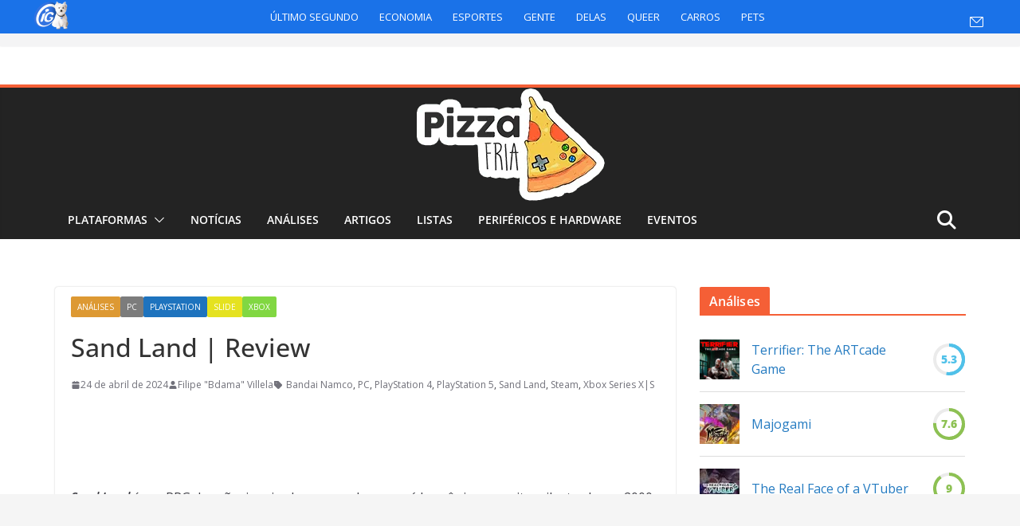

--- FILE ---
content_type: text/html; charset=UTF-8
request_url: https://pizzafria.ig.com.br/analises/sand-land-review/
body_size: 29822
content:
<!doctype html><html lang="pt-BR" prefix="og: https://ogp.me/ns#"><head><meta charset="UTF-8"/><meta name="viewport" content="width=device-width, initial-scale=1"><link rel="profile" href="https://gmpg.org/xfn/11" />
 <script type="text/javascript" id="google_gtagjs-js-consent-mode-data-layer" src="[data-uri]" defer></script> <title>Sand Land | Review &ndash; Pizza Fria</title><meta name="description" content="Sand Land é um RPG de ação, inspirado no popular mangá homônimo, escrito e ilustrado em 2000, pelo talentoso mangaká japonês, Akira Toriyama, conhecido também"/><meta name="robots" content="follow, index, max-snippet:-1, max-video-preview:-1, max-image-preview:large"/><link rel="canonical" href="https://pizzafria.ig.com.br/analises/sand-land-review/" /><meta property="og:locale" content="pt_BR" /><meta property="og:type" content="article" /><meta property="og:title" content="Sand Land | Review &ndash; Pizza Fria" /><meta property="og:description" content="Sand Land é um RPG de ação, inspirado no popular mangá homônimo, escrito e ilustrado em 2000, pelo talentoso mangaká japonês, Akira Toriyama, conhecido também" /><meta property="og:url" content="https://pizzafria.ig.com.br/analises/sand-land-review/" /><meta property="og:site_name" content="Pizza Fria" /><meta property="article:publisher" content="https://www.facebook.com/pizzafriablog/" /><meta property="article:tag" content="Bandai Namco" /><meta property="article:tag" content="PC" /><meta property="article:tag" content="PlayStation 4" /><meta property="article:tag" content="PlayStation 5" /><meta property="article:tag" content="Sand Land" /><meta property="article:tag" content="Steam" /><meta property="article:tag" content="Xbox Series X|S" /><meta property="article:section" content="Análises" /><meta property="og:image" content="https://pizzafria.ig.com.br/wp-content/uploads/2024/04/image-148.png" /><meta property="og:image:secure_url" content="https://pizzafria.ig.com.br/wp-content/uploads/2024/04/image-148.png" /><meta property="og:image:width" content="1200" /><meta property="og:image:height" content="675" /><meta property="og:image:alt" content="Sand Land" /><meta property="og:image:type" content="image/png" /><meta property="article:published_time" content="2024-04-24T12:00:51-03:00" /><meta name="twitter:card" content="summary_large_image" /><meta name="twitter:title" content="Sand Land | Review &ndash; Pizza Fria" /><meta name="twitter:description" content="Sand Land é um RPG de ação, inspirado no popular mangá homônimo, escrito e ilustrado em 2000, pelo talentoso mangaká japonês, Akira Toriyama, conhecido também" /><meta name="twitter:site" content="@pizzafriabr" /><meta name="twitter:creator" content="@pizzafriabr" /><meta name="twitter:image" content="https://pizzafria.ig.com.br/wp-content/uploads/2024/04/image-148.png" /><meta name="twitter:label1" content="Escrito por" /><meta name="twitter:data1" content="Filipe &quot;Bdama&quot; Villela" /><meta name="twitter:label2" content="Tempo para leitura" /><meta name="twitter:data2" content="8 minutos" /> <script type="application/ld+json" class="rank-math-schema">{"@context":"https://schema.org","@graph":[{"@type":"Organization","@id":"https://pizzafria.ig.com.br/#organization","name":"Pizza Fria","url":"https://pizzafria.ig.com.br","sameAs":["https://www.facebook.com/pizzafriablog/","https://twitter.com/pizzafriabr"],"logo":{"@type":"ImageObject","@id":"https://pizzafria.ig.com.br/#logo","url":"https://pizzafria.ig.com.br/wp-content/uploads/2020/03/logo-colorida-com-efeito.png","contentUrl":"https://pizzafria.ig.com.br/wp-content/uploads/2020/03/logo-colorida-com-efeito.png","caption":"Pizza Fria","inLanguage":"pt-BR","width":"237","height":"142"}},{"@type":"WebSite","@id":"https://pizzafria.ig.com.br/#website","url":"https://pizzafria.ig.com.br","name":"Pizza Fria","publisher":{"@id":"https://pizzafria.ig.com.br/#organization"},"inLanguage":"pt-BR"},{"@type":"ImageObject","@id":"https://pizzafria.ig.com.br/wp-content/uploads/2024/04/image-148.png","url":"https://pizzafria.ig.com.br/wp-content/uploads/2024/04/image-148.png","width":"1200","height":"675","caption":"Sand Land","inLanguage":"pt-BR"},{"@type":"WebPage","@id":"https://pizzafria.ig.com.br/analises/sand-land-review/#webpage","url":"https://pizzafria.ig.com.br/analises/sand-land-review/","name":"Sand Land | Review &ndash; Pizza Fria","datePublished":"2024-04-24T12:00:51-03:00","dateModified":"2024-04-24T12:00:51-03:00","isPartOf":{"@id":"https://pizzafria.ig.com.br/#website"},"primaryImageOfPage":{"@id":"https://pizzafria.ig.com.br/wp-content/uploads/2024/04/image-148.png"},"inLanguage":"pt-BR"},{"@type":"Person","@id":"https://pizzafria.ig.com.br/author/filipe/","name":"Filipe \"Bdama\" Villela","url":"https://pizzafria.ig.com.br/author/filipe/","image":{"@type":"ImageObject","@id":"https://pizzafria.ig.com.br/wp-content/litespeed/avatar/9ee3402fcc0f3700ac2dc6fca5aa71e7.jpg?ver=1768331428","url":"https://pizzafria.ig.com.br/wp-content/litespeed/avatar/9ee3402fcc0f3700ac2dc6fca5aa71e7.jpg?ver=1768331428","caption":"Filipe \"Bdama\" Villela","inLanguage":"pt-BR"},"worksFor":{"@id":"https://pizzafria.ig.com.br/#organization"}},{"@type":"BlogPosting","headline":"Sand Land | Review &ndash; Pizza Fria","keywords":"sand land","datePublished":"2024-04-24T12:00:51-03:00","dateModified":"2024-04-24T12:00:51-03:00","articleSection":"An\u00e1lises, PC, PlayStation, Slide, Xbox","author":{"@id":"https://pizzafria.ig.com.br/author/filipe/","name":"Filipe \"Bdama\" Villela"},"publisher":{"@id":"https://pizzafria.ig.com.br/#organization"},"description":"Sand Land \u00e9 um RPG de a\u00e7\u00e3o, inspirado no popular mang\u00e1 hom\u00f4nimo, escrito e ilustrado em 2000, pelo talentoso mangak\u00e1 japon\u00eas, Akira Toriyama, conhecido tamb\u00e9m","name":"Sand Land | Review &ndash; Pizza Fria","@id":"https://pizzafria.ig.com.br/analises/sand-land-review/#richSnippet","isPartOf":{"@id":"https://pizzafria.ig.com.br/analises/sand-land-review/#webpage"},"image":{"@id":"https://pizzafria.ig.com.br/wp-content/uploads/2024/04/image-148.png"},"inLanguage":"pt-BR","mainEntityOfPage":{"@id":"https://pizzafria.ig.com.br/analises/sand-land-review/#webpage"}}]}</script> <link rel='dns-prefetch' href='//www.googletagmanager.com' /><link rel='dns-prefetch' href='//fonts.googleapis.com' /><link rel="alternate" type="application/rss+xml" title="Feed para Pizza Fria &raquo;" href="https://pizzafria.ig.com.br/feed/" /><link rel="alternate" type="application/rss+xml" title="Feed de comentários para Pizza Fria &raquo;" href="https://pizzafria.ig.com.br/comments/feed/" /><link rel="alternate" title="oEmbed (JSON)" type="application/json+oembed" href="https://pizzafria.ig.com.br/wp-json/oembed/1.0/embed?url=https%3A%2F%2Fpizzafria.ig.com.br%2Fanalises%2Fsand-land-review%2F" /><link rel="alternate" title="oEmbed (XML)" type="text/xml+oembed" href="https://pizzafria.ig.com.br/wp-json/oembed/1.0/embed?url=https%3A%2F%2Fpizzafria.ig.com.br%2Fanalises%2Fsand-land-review%2F&#038;format=xml" /><link rel="alternate" type="application/rss+xml" title="Feed de Pizza Fria &raquo; Story" href="https://pizzafria.ig.com.br/web-stories/feed/"><style id='wp-img-auto-sizes-contain-inline-css' type='text/css'>img:is([sizes=auto i],[sizes^="auto," i]){contain-intrinsic-size:3000px 1500px}
/*# sourceURL=wp-img-auto-sizes-contain-inline-css */</style><link data-optimized="1" rel='stylesheet' id='wp-block-library-css' href='https://pizzafria.ig.com.br/wp-content/litespeed/css/76dbddc9da1abca9034d1a91135b990a.css?ver=b990a' type='text/css' media='all' /><style id='wp-block-heading-inline-css' type='text/css'>h1:where(.wp-block-heading).has-background,h2:where(.wp-block-heading).has-background,h3:where(.wp-block-heading).has-background,h4:where(.wp-block-heading).has-background,h5:where(.wp-block-heading).has-background,h6:where(.wp-block-heading).has-background{padding:1.25em 2.375em}h1.has-text-align-left[style*=writing-mode]:where([style*=vertical-lr]),h1.has-text-align-right[style*=writing-mode]:where([style*=vertical-rl]),h2.has-text-align-left[style*=writing-mode]:where([style*=vertical-lr]),h2.has-text-align-right[style*=writing-mode]:where([style*=vertical-rl]),h3.has-text-align-left[style*=writing-mode]:where([style*=vertical-lr]),h3.has-text-align-right[style*=writing-mode]:where([style*=vertical-rl]),h4.has-text-align-left[style*=writing-mode]:where([style*=vertical-lr]),h4.has-text-align-right[style*=writing-mode]:where([style*=vertical-rl]),h5.has-text-align-left[style*=writing-mode]:where([style*=vertical-lr]),h5.has-text-align-right[style*=writing-mode]:where([style*=vertical-rl]),h6.has-text-align-left[style*=writing-mode]:where([style*=vertical-lr]),h6.has-text-align-right[style*=writing-mode]:where([style*=vertical-rl]){rotate:180deg}
/*# sourceURL=https://pizzafria.ig.com.br/wp-includes/blocks/heading/style.min.css */</style><style id='wp-block-image-inline-css' type='text/css'>.wp-block-image>a,.wp-block-image>figure>a{display:inline-block}.wp-block-image img{box-sizing:border-box;height:auto;max-width:100%;vertical-align:bottom}@media not (prefers-reduced-motion){.wp-block-image img.hide{visibility:hidden}.wp-block-image img.show{animation:show-content-image .4s}}.wp-block-image[style*=border-radius] img,.wp-block-image[style*=border-radius]>a{border-radius:inherit}.wp-block-image.has-custom-border img{box-sizing:border-box}.wp-block-image.aligncenter{text-align:center}.wp-block-image.alignfull>a,.wp-block-image.alignwide>a{width:100%}.wp-block-image.alignfull img,.wp-block-image.alignwide img{height:auto;width:100%}.wp-block-image .aligncenter,.wp-block-image .alignleft,.wp-block-image .alignright,.wp-block-image.aligncenter,.wp-block-image.alignleft,.wp-block-image.alignright{display:table}.wp-block-image .aligncenter>figcaption,.wp-block-image .alignleft>figcaption,.wp-block-image .alignright>figcaption,.wp-block-image.aligncenter>figcaption,.wp-block-image.alignleft>figcaption,.wp-block-image.alignright>figcaption{caption-side:bottom;display:table-caption}.wp-block-image .alignleft{float:left;margin:.5em 1em .5em 0}.wp-block-image .alignright{float:right;margin:.5em 0 .5em 1em}.wp-block-image .aligncenter{margin-left:auto;margin-right:auto}.wp-block-image :where(figcaption){margin-bottom:1em;margin-top:.5em}.wp-block-image.is-style-circle-mask img{border-radius:9999px}@supports ((-webkit-mask-image:none) or (mask-image:none)) or (-webkit-mask-image:none){.wp-block-image.is-style-circle-mask img{border-radius:0;-webkit-mask-image:url('data:image/svg+xml;utf8,<svg viewBox="0 0 100 100" xmlns="http://www.w3.org/2000/svg"><circle cx="50" cy="50" r="50"/></svg>');mask-image:url('data:image/svg+xml;utf8,<svg viewBox="0 0 100 100" xmlns="http://www.w3.org/2000/svg"><circle cx="50" cy="50" r="50"/></svg>');mask-mode:alpha;-webkit-mask-position:center;mask-position:center;-webkit-mask-repeat:no-repeat;mask-repeat:no-repeat;-webkit-mask-size:contain;mask-size:contain}}:root :where(.wp-block-image.is-style-rounded img,.wp-block-image .is-style-rounded img){border-radius:9999px}.wp-block-image figure{margin:0}.wp-lightbox-container{display:flex;flex-direction:column;position:relative}.wp-lightbox-container img{cursor:zoom-in}.wp-lightbox-container img:hover+button{opacity:1}.wp-lightbox-container button{align-items:center;backdrop-filter:blur(16px) saturate(180%);background-color:#5a5a5a40;border:none;border-radius:4px;cursor:zoom-in;display:flex;height:20px;justify-content:center;opacity:0;padding:0;position:absolute;right:16px;text-align:center;top:16px;width:20px;z-index:100}@media not (prefers-reduced-motion){.wp-lightbox-container button{transition:opacity .2s ease}}.wp-lightbox-container button:focus-visible{outline:3px auto #5a5a5a40;outline:3px auto -webkit-focus-ring-color;outline-offset:3px}.wp-lightbox-container button:hover{cursor:pointer;opacity:1}.wp-lightbox-container button:focus{opacity:1}.wp-lightbox-container button:focus,.wp-lightbox-container button:hover,.wp-lightbox-container button:not(:hover):not(:active):not(.has-background){background-color:#5a5a5a40;border:none}.wp-lightbox-overlay{box-sizing:border-box;cursor:zoom-out;height:100vh;left:0;overflow:hidden;position:fixed;top:0;visibility:hidden;width:100%;z-index:100000}.wp-lightbox-overlay .close-button{align-items:center;cursor:pointer;display:flex;justify-content:center;min-height:40px;min-width:40px;padding:0;position:absolute;right:calc(env(safe-area-inset-right) + 16px);top:calc(env(safe-area-inset-top) + 16px);z-index:5000000}.wp-lightbox-overlay .close-button:focus,.wp-lightbox-overlay .close-button:hover,.wp-lightbox-overlay .close-button:not(:hover):not(:active):not(.has-background){background:none;border:none}.wp-lightbox-overlay .lightbox-image-container{height:var(--wp--lightbox-container-height);left:50%;overflow:hidden;position:absolute;top:50%;transform:translate(-50%,-50%);transform-origin:top left;width:var(--wp--lightbox-container-width);z-index:9999999999}.wp-lightbox-overlay .wp-block-image{align-items:center;box-sizing:border-box;display:flex;height:100%;justify-content:center;margin:0;position:relative;transform-origin:0 0;width:100%;z-index:3000000}.wp-lightbox-overlay .wp-block-image img{height:var(--wp--lightbox-image-height);min-height:var(--wp--lightbox-image-height);min-width:var(--wp--lightbox-image-width);width:var(--wp--lightbox-image-width)}.wp-lightbox-overlay .wp-block-image figcaption{display:none}.wp-lightbox-overlay button{background:none;border:none}.wp-lightbox-overlay .scrim{background-color:#fff;height:100%;opacity:.9;position:absolute;width:100%;z-index:2000000}.wp-lightbox-overlay.active{visibility:visible}@media not (prefers-reduced-motion){.wp-lightbox-overlay.active{animation:turn-on-visibility .25s both}.wp-lightbox-overlay.active img{animation:turn-on-visibility .35s both}.wp-lightbox-overlay.show-closing-animation:not(.active){animation:turn-off-visibility .35s both}.wp-lightbox-overlay.show-closing-animation:not(.active) img{animation:turn-off-visibility .25s both}.wp-lightbox-overlay.zoom.active{animation:none;opacity:1;visibility:visible}.wp-lightbox-overlay.zoom.active .lightbox-image-container{animation:lightbox-zoom-in .4s}.wp-lightbox-overlay.zoom.active .lightbox-image-container img{animation:none}.wp-lightbox-overlay.zoom.active .scrim{animation:turn-on-visibility .4s forwards}.wp-lightbox-overlay.zoom.show-closing-animation:not(.active){animation:none}.wp-lightbox-overlay.zoom.show-closing-animation:not(.active) .lightbox-image-container{animation:lightbox-zoom-out .4s}.wp-lightbox-overlay.zoom.show-closing-animation:not(.active) .lightbox-image-container img{animation:none}.wp-lightbox-overlay.zoom.show-closing-animation:not(.active) .scrim{animation:turn-off-visibility .4s forwards}}@keyframes show-content-image{0%{visibility:hidden}99%{visibility:hidden}to{visibility:visible}}@keyframes turn-on-visibility{0%{opacity:0}to{opacity:1}}@keyframes turn-off-visibility{0%{opacity:1;visibility:visible}99%{opacity:0;visibility:visible}to{opacity:0;visibility:hidden}}@keyframes lightbox-zoom-in{0%{transform:translate(calc((-100vw + var(--wp--lightbox-scrollbar-width))/2 + var(--wp--lightbox-initial-left-position)),calc(-50vh + var(--wp--lightbox-initial-top-position))) scale(var(--wp--lightbox-scale))}to{transform:translate(-50%,-50%) scale(1)}}@keyframes lightbox-zoom-out{0%{transform:translate(-50%,-50%) scale(1);visibility:visible}99%{visibility:visible}to{transform:translate(calc((-100vw + var(--wp--lightbox-scrollbar-width))/2 + var(--wp--lightbox-initial-left-position)),calc(-50vh + var(--wp--lightbox-initial-top-position))) scale(var(--wp--lightbox-scale));visibility:hidden}}
/*# sourceURL=https://pizzafria.ig.com.br/wp-includes/blocks/image/style.min.css */</style><style id='wp-block-image-theme-inline-css' type='text/css'>:root :where(.wp-block-image figcaption){color:#555;font-size:13px;text-align:center}.is-dark-theme :root :where(.wp-block-image figcaption){color:#ffffffa6}.wp-block-image{margin:0 0 1em}
/*# sourceURL=https://pizzafria.ig.com.br/wp-includes/blocks/image/theme.min.css */</style><style id='wp-block-embed-inline-css' type='text/css'>.wp-block-embed.alignleft,.wp-block-embed.alignright,.wp-block[data-align=left]>[data-type="core/embed"],.wp-block[data-align=right]>[data-type="core/embed"]{max-width:360px;width:100%}.wp-block-embed.alignleft .wp-block-embed__wrapper,.wp-block-embed.alignright .wp-block-embed__wrapper,.wp-block[data-align=left]>[data-type="core/embed"] .wp-block-embed__wrapper,.wp-block[data-align=right]>[data-type="core/embed"] .wp-block-embed__wrapper{min-width:280px}.wp-block-cover .wp-block-embed{min-height:240px;min-width:320px}.wp-block-embed{overflow-wrap:break-word}.wp-block-embed :where(figcaption){margin-bottom:1em;margin-top:.5em}.wp-block-embed iframe{max-width:100%}.wp-block-embed__wrapper{position:relative}.wp-embed-responsive .wp-has-aspect-ratio .wp-block-embed__wrapper:before{content:"";display:block;padding-top:50%}.wp-embed-responsive .wp-has-aspect-ratio iframe{bottom:0;height:100%;left:0;position:absolute;right:0;top:0;width:100%}.wp-embed-responsive .wp-embed-aspect-21-9 .wp-block-embed__wrapper:before{padding-top:42.85%}.wp-embed-responsive .wp-embed-aspect-18-9 .wp-block-embed__wrapper:before{padding-top:50%}.wp-embed-responsive .wp-embed-aspect-16-9 .wp-block-embed__wrapper:before{padding-top:56.25%}.wp-embed-responsive .wp-embed-aspect-4-3 .wp-block-embed__wrapper:before{padding-top:75%}.wp-embed-responsive .wp-embed-aspect-1-1 .wp-block-embed__wrapper:before{padding-top:100%}.wp-embed-responsive .wp-embed-aspect-9-16 .wp-block-embed__wrapper:before{padding-top:177.77%}.wp-embed-responsive .wp-embed-aspect-1-2 .wp-block-embed__wrapper:before{padding-top:200%}
/*# sourceURL=https://pizzafria.ig.com.br/wp-includes/blocks/embed/style.min.css */</style><style id='wp-block-embed-theme-inline-css' type='text/css'>.wp-block-embed :where(figcaption){color:#555;font-size:13px;text-align:center}.is-dark-theme .wp-block-embed :where(figcaption){color:#ffffffa6}.wp-block-embed{margin:0 0 1em}
/*# sourceURL=https://pizzafria.ig.com.br/wp-includes/blocks/embed/theme.min.css */</style><style id='wp-block-paragraph-inline-css' type='text/css'>.is-small-text{font-size:.875em}.is-regular-text{font-size:1em}.is-large-text{font-size:2.25em}.is-larger-text{font-size:3em}.has-drop-cap:not(:focus):first-letter{float:left;font-size:8.4em;font-style:normal;font-weight:100;line-height:.68;margin:.05em .1em 0 0;text-transform:uppercase}body.rtl .has-drop-cap:not(:focus):first-letter{float:none;margin-left:.1em}p.has-drop-cap.has-background{overflow:hidden}:root :where(p.has-background){padding:1.25em 2.375em}:where(p.has-text-color:not(.has-link-color)) a{color:inherit}p.has-text-align-left[style*="writing-mode:vertical-lr"],p.has-text-align-right[style*="writing-mode:vertical-rl"]{rotate:180deg}
/*# sourceURL=https://pizzafria.ig.com.br/wp-includes/blocks/paragraph/style.min.css */</style><style id='global-styles-inline-css' type='text/css'>:root{--wp--preset--aspect-ratio--square: 1;--wp--preset--aspect-ratio--4-3: 4/3;--wp--preset--aspect-ratio--3-4: 3/4;--wp--preset--aspect-ratio--3-2: 3/2;--wp--preset--aspect-ratio--2-3: 2/3;--wp--preset--aspect-ratio--16-9: 16/9;--wp--preset--aspect-ratio--9-16: 9/16;--wp--preset--color--black: #000000;--wp--preset--color--cyan-bluish-gray: #abb8c3;--wp--preset--color--white: #ffffff;--wp--preset--color--pale-pink: #f78da7;--wp--preset--color--vivid-red: #cf2e2e;--wp--preset--color--luminous-vivid-orange: #ff6900;--wp--preset--color--luminous-vivid-amber: #fcb900;--wp--preset--color--light-green-cyan: #7bdcb5;--wp--preset--color--vivid-green-cyan: #00d084;--wp--preset--color--pale-cyan-blue: #8ed1fc;--wp--preset--color--vivid-cyan-blue: #0693e3;--wp--preset--color--vivid-purple: #9b51e0;--wp--preset--color--cm-color-1: #257BC1;--wp--preset--color--cm-color-2: #2270B0;--wp--preset--color--cm-color-3: #FFFFFF;--wp--preset--color--cm-color-4: #F9FEFD;--wp--preset--color--cm-color-5: #27272A;--wp--preset--color--cm-color-6: #16181A;--wp--preset--color--cm-color-7: #8F8F8F;--wp--preset--color--cm-color-8: #FFFFFF;--wp--preset--color--cm-color-9: #C7C7C7;--wp--preset--gradient--vivid-cyan-blue-to-vivid-purple: linear-gradient(135deg,rgb(6,147,227) 0%,rgb(155,81,224) 100%);--wp--preset--gradient--light-green-cyan-to-vivid-green-cyan: linear-gradient(135deg,rgb(122,220,180) 0%,rgb(0,208,130) 100%);--wp--preset--gradient--luminous-vivid-amber-to-luminous-vivid-orange: linear-gradient(135deg,rgb(252,185,0) 0%,rgb(255,105,0) 100%);--wp--preset--gradient--luminous-vivid-orange-to-vivid-red: linear-gradient(135deg,rgb(255,105,0) 0%,rgb(207,46,46) 100%);--wp--preset--gradient--very-light-gray-to-cyan-bluish-gray: linear-gradient(135deg,rgb(238,238,238) 0%,rgb(169,184,195) 100%);--wp--preset--gradient--cool-to-warm-spectrum: linear-gradient(135deg,rgb(74,234,220) 0%,rgb(151,120,209) 20%,rgb(207,42,186) 40%,rgb(238,44,130) 60%,rgb(251,105,98) 80%,rgb(254,248,76) 100%);--wp--preset--gradient--blush-light-purple: linear-gradient(135deg,rgb(255,206,236) 0%,rgb(152,150,240) 100%);--wp--preset--gradient--blush-bordeaux: linear-gradient(135deg,rgb(254,205,165) 0%,rgb(254,45,45) 50%,rgb(107,0,62) 100%);--wp--preset--gradient--luminous-dusk: linear-gradient(135deg,rgb(255,203,112) 0%,rgb(199,81,192) 50%,rgb(65,88,208) 100%);--wp--preset--gradient--pale-ocean: linear-gradient(135deg,rgb(255,245,203) 0%,rgb(182,227,212) 50%,rgb(51,167,181) 100%);--wp--preset--gradient--electric-grass: linear-gradient(135deg,rgb(202,248,128) 0%,rgb(113,206,126) 100%);--wp--preset--gradient--midnight: linear-gradient(135deg,rgb(2,3,129) 0%,rgb(40,116,252) 100%);--wp--preset--font-size--small: 13px;--wp--preset--font-size--medium: 20px;--wp--preset--font-size--large: 36px;--wp--preset--font-size--x-large: 42px;--wp--preset--font-family--dm-sans: DM Sans, sans-serif;--wp--preset--font-family--public-sans: Public Sans, sans-serif;--wp--preset--font-family--roboto: Roboto, sans-serif;--wp--preset--font-family--segoe-ui: Segoe UI, Arial, sans-serif;--wp--preset--spacing--20: 0.44rem;--wp--preset--spacing--30: 0.67rem;--wp--preset--spacing--40: 1rem;--wp--preset--spacing--50: 1.5rem;--wp--preset--spacing--60: 2.25rem;--wp--preset--spacing--70: 3.38rem;--wp--preset--spacing--80: 5.06rem;--wp--preset--shadow--natural: 6px 6px 9px rgba(0, 0, 0, 0.2);--wp--preset--shadow--deep: 12px 12px 50px rgba(0, 0, 0, 0.4);--wp--preset--shadow--sharp: 6px 6px 0px rgba(0, 0, 0, 0.2);--wp--preset--shadow--outlined: 6px 6px 0px -3px rgb(255, 255, 255), 6px 6px rgb(0, 0, 0);--wp--preset--shadow--crisp: 6px 6px 0px rgb(0, 0, 0);}:root { --wp--style--global--content-size: 760px;--wp--style--global--wide-size: 1160px; }:where(body) { margin: 0; }.wp-site-blocks > .alignleft { float: left; margin-right: 2em; }.wp-site-blocks > .alignright { float: right; margin-left: 2em; }.wp-site-blocks > .aligncenter { justify-content: center; margin-left: auto; margin-right: auto; }:where(.wp-site-blocks) > * { margin-block-start: 24px; margin-block-end: 0; }:where(.wp-site-blocks) > :first-child { margin-block-start: 0; }:where(.wp-site-blocks) > :last-child { margin-block-end: 0; }:root { --wp--style--block-gap: 24px; }:root :where(.is-layout-flow) > :first-child{margin-block-start: 0;}:root :where(.is-layout-flow) > :last-child{margin-block-end: 0;}:root :where(.is-layout-flow) > *{margin-block-start: 24px;margin-block-end: 0;}:root :where(.is-layout-constrained) > :first-child{margin-block-start: 0;}:root :where(.is-layout-constrained) > :last-child{margin-block-end: 0;}:root :where(.is-layout-constrained) > *{margin-block-start: 24px;margin-block-end: 0;}:root :where(.is-layout-flex){gap: 24px;}:root :where(.is-layout-grid){gap: 24px;}.is-layout-flow > .alignleft{float: left;margin-inline-start: 0;margin-inline-end: 2em;}.is-layout-flow > .alignright{float: right;margin-inline-start: 2em;margin-inline-end: 0;}.is-layout-flow > .aligncenter{margin-left: auto !important;margin-right: auto !important;}.is-layout-constrained > .alignleft{float: left;margin-inline-start: 0;margin-inline-end: 2em;}.is-layout-constrained > .alignright{float: right;margin-inline-start: 2em;margin-inline-end: 0;}.is-layout-constrained > .aligncenter{margin-left: auto !important;margin-right: auto !important;}.is-layout-constrained > :where(:not(.alignleft):not(.alignright):not(.alignfull)){max-width: var(--wp--style--global--content-size);margin-left: auto !important;margin-right: auto !important;}.is-layout-constrained > .alignwide{max-width: var(--wp--style--global--wide-size);}body .is-layout-flex{display: flex;}.is-layout-flex{flex-wrap: wrap;align-items: center;}.is-layout-flex > :is(*, div){margin: 0;}body .is-layout-grid{display: grid;}.is-layout-grid > :is(*, div){margin: 0;}body{padding-top: 0px;padding-right: 0px;padding-bottom: 0px;padding-left: 0px;}a:where(:not(.wp-element-button)){text-decoration: underline;}:root :where(.wp-element-button, .wp-block-button__link){background-color: #32373c;border-width: 0;color: #fff;font-family: inherit;font-size: inherit;font-style: inherit;font-weight: inherit;letter-spacing: inherit;line-height: inherit;padding-top: calc(0.667em + 2px);padding-right: calc(1.333em + 2px);padding-bottom: calc(0.667em + 2px);padding-left: calc(1.333em + 2px);text-decoration: none;text-transform: inherit;}.has-black-color{color: var(--wp--preset--color--black) !important;}.has-cyan-bluish-gray-color{color: var(--wp--preset--color--cyan-bluish-gray) !important;}.has-white-color{color: var(--wp--preset--color--white) !important;}.has-pale-pink-color{color: var(--wp--preset--color--pale-pink) !important;}.has-vivid-red-color{color: var(--wp--preset--color--vivid-red) !important;}.has-luminous-vivid-orange-color{color: var(--wp--preset--color--luminous-vivid-orange) !important;}.has-luminous-vivid-amber-color{color: var(--wp--preset--color--luminous-vivid-amber) !important;}.has-light-green-cyan-color{color: var(--wp--preset--color--light-green-cyan) !important;}.has-vivid-green-cyan-color{color: var(--wp--preset--color--vivid-green-cyan) !important;}.has-pale-cyan-blue-color{color: var(--wp--preset--color--pale-cyan-blue) !important;}.has-vivid-cyan-blue-color{color: var(--wp--preset--color--vivid-cyan-blue) !important;}.has-vivid-purple-color{color: var(--wp--preset--color--vivid-purple) !important;}.has-cm-color-1-color{color: var(--wp--preset--color--cm-color-1) !important;}.has-cm-color-2-color{color: var(--wp--preset--color--cm-color-2) !important;}.has-cm-color-3-color{color: var(--wp--preset--color--cm-color-3) !important;}.has-cm-color-4-color{color: var(--wp--preset--color--cm-color-4) !important;}.has-cm-color-5-color{color: var(--wp--preset--color--cm-color-5) !important;}.has-cm-color-6-color{color: var(--wp--preset--color--cm-color-6) !important;}.has-cm-color-7-color{color: var(--wp--preset--color--cm-color-7) !important;}.has-cm-color-8-color{color: var(--wp--preset--color--cm-color-8) !important;}.has-cm-color-9-color{color: var(--wp--preset--color--cm-color-9) !important;}.has-black-background-color{background-color: var(--wp--preset--color--black) !important;}.has-cyan-bluish-gray-background-color{background-color: var(--wp--preset--color--cyan-bluish-gray) !important;}.has-white-background-color{background-color: var(--wp--preset--color--white) !important;}.has-pale-pink-background-color{background-color: var(--wp--preset--color--pale-pink) !important;}.has-vivid-red-background-color{background-color: var(--wp--preset--color--vivid-red) !important;}.has-luminous-vivid-orange-background-color{background-color: var(--wp--preset--color--luminous-vivid-orange) !important;}.has-luminous-vivid-amber-background-color{background-color: var(--wp--preset--color--luminous-vivid-amber) !important;}.has-light-green-cyan-background-color{background-color: var(--wp--preset--color--light-green-cyan) !important;}.has-vivid-green-cyan-background-color{background-color: var(--wp--preset--color--vivid-green-cyan) !important;}.has-pale-cyan-blue-background-color{background-color: var(--wp--preset--color--pale-cyan-blue) !important;}.has-vivid-cyan-blue-background-color{background-color: var(--wp--preset--color--vivid-cyan-blue) !important;}.has-vivid-purple-background-color{background-color: var(--wp--preset--color--vivid-purple) !important;}.has-cm-color-1-background-color{background-color: var(--wp--preset--color--cm-color-1) !important;}.has-cm-color-2-background-color{background-color: var(--wp--preset--color--cm-color-2) !important;}.has-cm-color-3-background-color{background-color: var(--wp--preset--color--cm-color-3) !important;}.has-cm-color-4-background-color{background-color: var(--wp--preset--color--cm-color-4) !important;}.has-cm-color-5-background-color{background-color: var(--wp--preset--color--cm-color-5) !important;}.has-cm-color-6-background-color{background-color: var(--wp--preset--color--cm-color-6) !important;}.has-cm-color-7-background-color{background-color: var(--wp--preset--color--cm-color-7) !important;}.has-cm-color-8-background-color{background-color: var(--wp--preset--color--cm-color-8) !important;}.has-cm-color-9-background-color{background-color: var(--wp--preset--color--cm-color-9) !important;}.has-black-border-color{border-color: var(--wp--preset--color--black) !important;}.has-cyan-bluish-gray-border-color{border-color: var(--wp--preset--color--cyan-bluish-gray) !important;}.has-white-border-color{border-color: var(--wp--preset--color--white) !important;}.has-pale-pink-border-color{border-color: var(--wp--preset--color--pale-pink) !important;}.has-vivid-red-border-color{border-color: var(--wp--preset--color--vivid-red) !important;}.has-luminous-vivid-orange-border-color{border-color: var(--wp--preset--color--luminous-vivid-orange) !important;}.has-luminous-vivid-amber-border-color{border-color: var(--wp--preset--color--luminous-vivid-amber) !important;}.has-light-green-cyan-border-color{border-color: var(--wp--preset--color--light-green-cyan) !important;}.has-vivid-green-cyan-border-color{border-color: var(--wp--preset--color--vivid-green-cyan) !important;}.has-pale-cyan-blue-border-color{border-color: var(--wp--preset--color--pale-cyan-blue) !important;}.has-vivid-cyan-blue-border-color{border-color: var(--wp--preset--color--vivid-cyan-blue) !important;}.has-vivid-purple-border-color{border-color: var(--wp--preset--color--vivid-purple) !important;}.has-cm-color-1-border-color{border-color: var(--wp--preset--color--cm-color-1) !important;}.has-cm-color-2-border-color{border-color: var(--wp--preset--color--cm-color-2) !important;}.has-cm-color-3-border-color{border-color: var(--wp--preset--color--cm-color-3) !important;}.has-cm-color-4-border-color{border-color: var(--wp--preset--color--cm-color-4) !important;}.has-cm-color-5-border-color{border-color: var(--wp--preset--color--cm-color-5) !important;}.has-cm-color-6-border-color{border-color: var(--wp--preset--color--cm-color-6) !important;}.has-cm-color-7-border-color{border-color: var(--wp--preset--color--cm-color-7) !important;}.has-cm-color-8-border-color{border-color: var(--wp--preset--color--cm-color-8) !important;}.has-cm-color-9-border-color{border-color: var(--wp--preset--color--cm-color-9) !important;}.has-vivid-cyan-blue-to-vivid-purple-gradient-background{background: var(--wp--preset--gradient--vivid-cyan-blue-to-vivid-purple) !important;}.has-light-green-cyan-to-vivid-green-cyan-gradient-background{background: var(--wp--preset--gradient--light-green-cyan-to-vivid-green-cyan) !important;}.has-luminous-vivid-amber-to-luminous-vivid-orange-gradient-background{background: var(--wp--preset--gradient--luminous-vivid-amber-to-luminous-vivid-orange) !important;}.has-luminous-vivid-orange-to-vivid-red-gradient-background{background: var(--wp--preset--gradient--luminous-vivid-orange-to-vivid-red) !important;}.has-very-light-gray-to-cyan-bluish-gray-gradient-background{background: var(--wp--preset--gradient--very-light-gray-to-cyan-bluish-gray) !important;}.has-cool-to-warm-spectrum-gradient-background{background: var(--wp--preset--gradient--cool-to-warm-spectrum) !important;}.has-blush-light-purple-gradient-background{background: var(--wp--preset--gradient--blush-light-purple) !important;}.has-blush-bordeaux-gradient-background{background: var(--wp--preset--gradient--blush-bordeaux) !important;}.has-luminous-dusk-gradient-background{background: var(--wp--preset--gradient--luminous-dusk) !important;}.has-pale-ocean-gradient-background{background: var(--wp--preset--gradient--pale-ocean) !important;}.has-electric-grass-gradient-background{background: var(--wp--preset--gradient--electric-grass) !important;}.has-midnight-gradient-background{background: var(--wp--preset--gradient--midnight) !important;}.has-small-font-size{font-size: var(--wp--preset--font-size--small) !important;}.has-medium-font-size{font-size: var(--wp--preset--font-size--medium) !important;}.has-large-font-size{font-size: var(--wp--preset--font-size--large) !important;}.has-x-large-font-size{font-size: var(--wp--preset--font-size--x-large) !important;}.has-dm-sans-font-family{font-family: var(--wp--preset--font-family--dm-sans) !important;}.has-public-sans-font-family{font-family: var(--wp--preset--font-family--public-sans) !important;}.has-roboto-font-family{font-family: var(--wp--preset--font-family--roboto) !important;}.has-segoe-ui-font-family{font-family: var(--wp--preset--font-family--segoe-ui) !important;}
/*# sourceURL=global-styles-inline-css */</style><link data-optimized="1" rel='stylesheet' id='everest-forms-general-css' href='https://pizzafria.ig.com.br/wp-content/litespeed/css/d944de56db1eac1b5d332c0f81025c69.css?ver=25c69' type='text/css' media='all' /><link data-optimized="1" rel='stylesheet' id='jquery-intl-tel-input-css' href='https://pizzafria.ig.com.br/wp-content/litespeed/css/0d9cecc883557d7a139178be505cde94.css?ver=cde94' type='text/css' media='all' /><link data-optimized="1" rel='stylesheet' id='wppr-lightbox-css-css' href='https://pizzafria.ig.com.br/wp-content/litespeed/css/0128ee698cd7060904d344197f642c51.css?ver=42c51' type='text/css' media='all' /><link data-optimized="1" rel='stylesheet' id='wppr-default-stylesheet-css' href='https://pizzafria.ig.com.br/wp-content/litespeed/css/dcc0eaa1a8848317dbb0fde9536f790f.css?ver=f790f' type='text/css' media='all' /><link data-optimized="1" rel='stylesheet' id='wppr-percentage-circle-css' href='https://pizzafria.ig.com.br/wp-content/litespeed/css/e9b4a6245a0cfa5643475bb3d675b24d.css?ver=5b24d' type='text/css' media='all' /><link data-optimized="1" rel='stylesheet' id='dashicons-css' href='https://pizzafria.ig.com.br/wp-content/litespeed/css/e89fdff9f92837c23bcc53daf8cb2358.css?ver=b2358' type='text/css' media='all' /><link data-optimized="1" rel='stylesheet' id='wppr-common-css' href='https://pizzafria.ig.com.br/wp-content/litespeed/css/f2a314615159854f4f1a2ffa19fcf794.css?ver=cf794' type='text/css' media='all' /><style id='wppr-common-inline-css' type='text/css'>.review-wu-grade .wppr-c100,
                     .review-grade-widget .wppr-c100 {
                        background-color: #ebebeb;
                    }
                    
                    .review-wu-grade .wppr-c100.wppr-weak span,
                     .review-grade-widget .wppr-c100.wppr-weak span {
                        color: #FF7F66;
                    }
                    
                    .review-wu-grade .wppr-c100.wppr-weak .wppr-fill,
                    .review-wu-grade .wppr-c100.wppr-weak .wppr-bar,
                     .review-grade-widget .wppr-c100.wppr-weak .wppr-fill,
                    .review-grade-widget .wppr-c100.wppr-weak .wppr-bar {
                        border-color: #FF7F66;
                    }
                    
                    .user-comments-grades .comment-meta-grade-bar.wppr-weak .comment-meta-grade {
                        background: #FF7F66;
                    }
                    
                    #review-statistics .review-wu-grade .wppr-c100.wppr-not-bad span,
                     .review-grade-widget .wppr-c100.wppr-not-bad span {
                        color: #FFCE55;
                    }
                    
                    .review-wu-grade .wppr-c100.wppr-not-bad .wppr-fill,
                    .review-wu-grade .wppr-c100.wppr-not-bad .wppr-bar,
                     .review-grade-widget .wppr-c100.wppr-not-bad .wppr-fill,
                    .review-grade-widget .wppr-c100.wppr-not-bad .wppr-bar {
                        border-color: #FFCE55;
                    }
                    
                    .user-comments-grades .comment-meta-grade-bar.wppr-not-bad .comment-meta-grade {
                        background: #FFCE55;
                    }
                    
                    .review-wu-grade .wppr-c100.wppr-good span,
                     .review-grade-widget .wppr-c100.wppr-good span {
                        color: #50C1E9;
                    }
                    
                    .review-wu-grade .wppr-c100.wppr-good .wppr-fill,
                    .review-wu-grade .wppr-c100.wppr-good .wppr-bar,
                     .review-grade-widget .wppr-c100.wppr-good .wppr-fill,
                    .review-grade-widget .wppr-c100.wppr-good .wppr-bar {
                        border-color: #50C1E9;
                    }
                    
                    .user-comments-grades .comment-meta-grade-bar.wppr-good .comment-meta-grade {
                        background: #50C1E9;
                    }
                    
                    .review-wu-grade .wppr-c100.wppr-very-good span,
                     .review-grade-widget .wppr-c100.wppr-very-good span {
                        color: #8DC153;
                    }
                    
                    .review-wu-grade .wppr-c100.wppr-very-good .wppr-fill,
                    .review-wu-grade .wppr-c100.wppr-very-good .wppr-bar,
                     .review-grade-widget .wppr-c100.wppr-very-good .wppr-fill,
                    .review-grade-widget .wppr-c100.wppr-very-good .wppr-bar {
                        border-color: #8DC153;
                    }
                    
                    .user-comments-grades .comment-meta-grade-bar.wppr-very-good .comment-meta-grade {
                        background: #8DC153;
                    }
                    
                    #review-statistics .review-wu-bars ul.wppr-weak li.colored {
                        background: #FF7F66;
                        color: #FF7F66;
                    }
                    
                    #review-statistics .review-wu-bars ul.wppr-not-bad li.colored {
                        background: #FFCE55;
                        color: #FFCE55;
                    }
                    
                    #review-statistics .review-wu-bars ul.wppr-good li.colored {
                        background: #50C1E9;
                        color: #50C1E9;
                    }
                    
                    #review-statistics .review-wu-bars ul.wppr-very-good li.colored {
                        background: #8DC153;
                        color: #8DC153;
                    }
                    
                    #review-statistics .review-wrap-up div.cwpr-review-top {
                        border-top: 5px solid #3BAEDA;
                    }
            
                    .user-comments-grades .comment-meta-grade-bar,
                    #review-statistics .review-wu-bars ul li {
                        background: #E1E2E0;
                        color: #E1E2E0;
                    }
           
            
                    #review-statistics .review-wrap-up .review-wu-right ul li, 
                    #review-statistics .review-wu-bars h3, 
                    .review-wu-bars span, 
                    #review-statistics .review-wrap-up .cwpr-review-top .cwp-item-category a {
                        color: #3D3D3D;
                    }
            
                    #review-statistics .review-wrap-up .review-wu-right .pros h2 {
                        color: #8DC153;
                    }
            
                    #review-statistics .review-wrap-up .review-wu-right .cons h2 {
                        color: #C15353;
                    }
                
                    div.affiliate-button a {
                        border: 2px solid #3BAEDA;
                    }
            
                    div.affiliate-button a:hover {
                        border: 2px solid #3BAEDA;
                    }
            
                    div.affiliate-button a {
                        background: #ffffff;
                    }
            
                    div.affiliate-button a:hover {
                        background: #3BAEDA;
                    }
            
                    div.affiliate-button a span {
                        color: #3BAEDA;
                    }
            
                    div.affiliate-button a:hover span {
                        color: #FFFFFF;
                    }
                    
                    
                div.affiliate-button a span:before, div.affiliate-button a:hover span:before {
					font-family: "dashicons";
                    content: "\f174";
					padding-right: 5px
                } 
                
               
             
			.wppr-template-1 .wppr-review-grade-option-rating.wppr-very-good.rtl,
			.wppr-template-2 .wppr-review-grade-option-rating.wppr-very-good.rtl {
					background: #8DC153;
			}
			.wppr-template-1 .wppr-review-grade-option-rating.wppr-good.rtl,
			.wppr-template-2 .wppr-review-grade-option-rating.wppr-good.rtl {
					background: #50C1E9;
			}
			.wppr-template-1 .wppr-review-grade-option-rating.wppr-not-bad.rtl,
			.wppr-template-2 .wppr-review-grade-option-rating.wppr-not-bad.rtl {
					background: #FFCE55;
			}
			.wppr-template-1 .wppr-review-grade-option-rating.wppr-weak.rtl,
			.wppr-template-2 .wppr-review-grade-option-rating.wppr-weak.rtl {
					background: #FF7F66;
			}

			.wppr-template-1    .wppr-review-grade-option .wppr-very-good {
					background: #8DC153;
			}
			.wppr-template-2    .wppr-review-rating .wppr-very-good {
					background: #8DC153;
			} 
			.wppr-template-1    .wppr-review-grade-option .wppr-good {
					background: #50C1E9;
			}
			.wppr-template-2     .wppr-review-rating  .wppr-good {
					background: #50C1E9;
			} 
			.wppr-template-1    .wppr-review-grade-option .wppr-not-bad {
					background: #FFCE55;
			}
			.wppr-template-2    .wppr-review-rating .wppr-not-bad {
					background: #FFCE55;
			}
			 
			.wppr-template-1    .wppr-review-grade-option .wppr-weak {
					background: #FF7F66;
			}
			.wppr-template-2    .wppr-review-rating  .wppr-weak {
					background: #FF7F66;
			}  
			.wppr-template-1    .wppr-review-grade-option .wppr-default,
			.wppr-template-2   .wppr-review-rating  .wppr-default{
					background: #E1E2E0;
			} 
			
			
			
			.wppr-template-1    .wppr-review-grade-number .wppr-very-good,
			.wppr-template-1    .wppr-review-stars .wppr-very-good,
			.wppr-template-2    .wppr-review-option-rating .wppr-very-good{
					color: #8DC153;
			}
			.wppr-template-1    .wppr-review-grade-number .wppr-good,
			.wppr-template-1    .wppr-review-stars .wppr-good,
			.wppr-template-2    .wppr-review-option-rating  .wppr-good{
					color: #50C1E9;
			}
			
			.wppr-template-1    .wppr-review-grade-number .wppr-not-bad,
			.wppr-template-1    .wppr-review-stars .wppr-not-bad,
			.wppr-template-2  .wppr-review-option-rating .wppr-not-bad{
					color: #FFCE55;
					color: #FFCE55;
			}
			.wppr-template-1    .wppr-review-grade-number .wppr-weak,
			.wppr-template-1    .wppr-review-stars .wppr-weak,
			.wppr-template-2  .wppr-review-option-rating  .wppr-weak{
					color: #FF7F66;
			} 
			.wppr-template-1    .wppr-review-grade-number .wppr-default,
			.wppr-template-1    .wppr-review-stars .wppr-default,
			.wppr-review-option-rating  .wppr-default{
					color: #E1E2E0;
			} 
			
			
			.wppr-template .wppr-review-name{
					color: #3D3D3D;
			} 
			.wppr-template h3.wppr-review-cons-name{
					color: #C15353;
			} 
			.wppr-template h3.wppr-review-pros-name{
					color: #8DC153;
			} 
		
/*# sourceURL=wppr-common-inline-css */</style><link data-optimized="1" rel='stylesheet' id='colormag_style-css' href='https://pizzafria.ig.com.br/wp-content/litespeed/css/42eb1428a8969917a2ff8882b1750360.css?ver=50360' type='text/css' media='all' /><style id='colormag_style-inline-css' type='text/css'>.colormag-button,
			blockquote, button,
			input[type=reset],
			input[type=button],
			input[type=submit],
			.cm-home-icon.front_page_on,
			.cm-post-categories a,
			.cm-primary-nav ul li ul li:hover,
			.cm-primary-nav ul li.current-menu-item,
			.cm-primary-nav ul li.current_page_ancestor,
			.cm-primary-nav ul li.current-menu-ancestor,
			.cm-primary-nav ul li.current_page_item,
			.cm-primary-nav ul li:hover,
			.cm-primary-nav ul li.focus,
			.cm-mobile-nav li a:hover,
			.colormag-header-clean #cm-primary-nav .cm-menu-toggle:hover,
			.cm-header .cm-mobile-nav li:hover,
			.cm-header .cm-mobile-nav li.current-page-ancestor,
			.cm-header .cm-mobile-nav li.current-menu-ancestor,
			.cm-header .cm-mobile-nav li.current-page-item,
			.cm-header .cm-mobile-nav li.current-menu-item,
			.cm-primary-nav ul li.focus > a,
			.cm-layout-2 .cm-primary-nav ul ul.sub-menu li.focus > a,
			.cm-mobile-nav .current-menu-item>a, .cm-mobile-nav .current_page_item>a,
			.colormag-header-clean .cm-mobile-nav li:hover > a,
			.colormag-header-clean .cm-mobile-nav li.current-page-ancestor > a,
			.colormag-header-clean .cm-mobile-nav li.current-menu-ancestor > a,
			.colormag-header-clean .cm-mobile-nav li.current-page-item > a,
			.colormag-header-clean .cm-mobile-nav li.current-menu-item > a,
			.fa.search-top:hover,
			.widget_call_to_action .btn--primary,
			.colormag-footer--classic .cm-footer-cols .cm-row .cm-widget-title span::before,
			.colormag-footer--classic-bordered .cm-footer-cols .cm-row .cm-widget-title span::before,
			.cm-featured-posts .cm-widget-title span,
			.cm-featured-category-slider-widget .cm-slide-content .cm-entry-header-meta .cm-post-categories a,
			.cm-highlighted-posts .cm-post-content .cm-entry-header-meta .cm-post-categories a,
			.cm-category-slide-next, .cm-category-slide-prev, .slide-next,
			.slide-prev, .cm-tabbed-widget ul li, .cm-posts .wp-pagenavi .current,
			.cm-posts .wp-pagenavi a:hover, .cm-secondary .cm-widget-title span,
			.cm-posts .post .cm-post-content .cm-entry-header-meta .cm-post-categories a,
			.cm-page-header .cm-page-title span, .entry-meta .post-format i,
			.format-link, .cm-entry-button, .infinite-scroll .tg-infinite-scroll,
			.no-more-post-text, .pagination span,
			.cm-footer-cols .cm-row .cm-widget-title span,
			.advertisement_above_footer .cm-widget-title span,
			.error, .cm-primary .cm-widget-title span,
			.related-posts-wrapper.style-three .cm-post-content .cm-entry-title a:hover:before,
			.cm-slider-area .cm-widget-title span,
			.cm-beside-slider-widget .cm-widget-title span,
			.top-full-width-sidebar .cm-widget-title span,
			.wp-block-quote, .wp-block-quote.is-style-large,
			.wp-block-quote.has-text-align-right,
			.page-numbers .current, .search-wrap button,
			.cm-error-404 .cm-btn, .widget .wp-block-heading, .wp-block-search button,
			.widget a::before, .cm-post-date a::before,
			.byline a::before,
			.colormag-footer--classic-bordered .cm-widget-title::before,
			.wp-block-button__link,
			#cm-tertiary .cm-widget-title span,
			.link-pagination .post-page-numbers.current,
			.wp-block-query-pagination-numbers .page-numbers.current,
			.wp-element-button,
			.wp-block-button .wp-block-button__link,
			.wp-element-button,
			.cm-layout-2 .cm-primary-nav ul ul.sub-menu li:hover,
			.cm-layout-2 .cm-primary-nav ul ul.sub-menu li.current-menu-ancestor,
			.cm-layout-2 .cm-primary-nav ul ul.sub-menu li.current-menu-item,
			.cm-layout-2 .cm-primary-nav ul ul.sub-menu li.focus,
			.cm-primary-nav .cm-random-post a:hover,
			.cm-primary-nav .cm-home-icon a:hover,
			.tg-infinite-pagination .tg-load-more,
			.comment .comment-author-link .post-author,
			.cm-footer-builder .cm-widget-title span,
			.wp-block-search .wp-element-button:hover{background-color:#f55f36;}a,
			.cm-layout-2 #cm-primary-nav .fa.search-top:hover,
			.cm-layout-2 #cm-primary-nav.cm-mobile-nav .cm-random-post a:hover .fa-random,
			.cm-layout-2 #cm-primary-nav.cm-primary-nav .cm-random-post a:hover .fa-random,
			.cm-layout-2 .breaking-news .newsticker a:hover,
			.cm-layout-2 .cm-primary-nav ul li.current-menu-item > a,
			.cm-layout-2 .cm-primary-nav ul li.current_page_item > a,
			.cm-layout-2 .cm-primary-nav ul li:hover > a,
			.cm-layout-2 .cm-primary-nav ul li.focus > a
			.dark-skin .cm-layout-2-style-1 #cm-primary-nav.cm-primary-nav .cm-home-icon:hover .fa,
			.byline a:hover, .comments a:hover, .cm-edit-link a:hover, .cm-post-date a:hover,
			.social-links:not(.cm-header-actions .social-links) i.fa:hover, .cm-tag-links a:hover,
			.colormag-header-clean .social-links li:hover i.fa, .cm-layout-2-style-1 .social-links li:hover i.fa,
			.colormag-header-clean .breaking-news .newsticker a:hover, .widget_featured_posts .article-content .cm-entry-title a:hover,
			.widget_featured_slider .slide-content .cm-below-entry-meta .byline a:hover,
			.widget_featured_slider .slide-content .cm-below-entry-meta .comments a:hover,
			.widget_featured_slider .slide-content .cm-below-entry-meta .cm-post-date a:hover,
			.widget_featured_slider .slide-content .cm-entry-title a:hover,
			.widget_block_picture_news.widget_featured_posts .article-content .cm-entry-title a:hover,
			.widget_highlighted_posts .article-content .cm-below-entry-meta .byline a:hover,
			.widget_highlighted_posts .article-content .cm-below-entry-meta .comments a:hover,
			.widget_highlighted_posts .article-content .cm-below-entry-meta .cm-post-date a:hover,
			.widget_highlighted_posts .article-content .cm-entry-title a:hover, i.fa-arrow-up, i.fa-arrow-down,
			.cm-site-title a, #content .post .article-content .cm-entry-title a:hover, .entry-meta .byline i,
			.entry-meta .cat-links i, .entry-meta a, .post .cm-entry-title a:hover, .search .cm-entry-title a:hover,
			.entry-meta .comments-link a:hover, .entry-meta .cm-edit-link a:hover, .entry-meta .cm-post-date a:hover,
			.entry-meta .cm-tag-links a:hover, .single #content .tags a:hover, .count, .next a:hover, .previous a:hover,
			.related-posts-main-title .fa, .single-related-posts .article-content .cm-entry-title a:hover,
			.pagination a span:hover,
			#content .comments-area a.comment-cm-edit-link:hover, #content .comments-area a.comment-permalink:hover,
			#content .comments-area article header cite a:hover, .comments-area .comment-author-link a:hover,
			.comment .comment-reply-link:hover,
			.nav-next a, .nav-previous a,
			#cm-footer .cm-footer-menu ul li a:hover,
			.cm-footer-cols .cm-row a:hover, a#scroll-up i, .related-posts-wrapper-flyout .cm-entry-title a:hover,
			.human-diff-time .human-diff-time-display:hover,
			.cm-layout-2-style-1 #cm-primary-nav .fa:hover,
			.cm-footer-bar a,
			.cm-post-date a:hover,
			.cm-author a:hover,
			.cm-comments-link a:hover,
			.cm-tag-links a:hover,
			.cm-edit-link a:hover,
			.cm-footer-bar .copyright a,
			.cm-featured-posts .cm-entry-title a:hover,
            .cm-featured-posts--style-5.cm-featured-posts .cm-post-title-below-image .cm-post .cm-post-content .cm-entry-title a:hover,
			.cm-posts .post .cm-post-content .cm-entry-title a:hover,
			.cm-posts .post .single-title-above .cm-entry-title a:hover,
			.cm-layout-2 .cm-primary-nav ul li:hover > a,
			.cm-layout-2 #cm-primary-nav .fa:hover,
			.cm-entry-title a:hover,
			button:hover, input[type="button"]:hover,
			input[type="reset"]:hover,
			input[type="submit"]:hover,
			.wp-block-button .wp-block-button__link:hover,
			.cm-button:hover,
			.wp-element-button:hover,
			li.product .added_to_cart:hover,
			.comments-area .comment-permalink:hover{color:#f55f36;}#cm-primary-nav,
			.cm-contained .cm-header-2 .cm-row, .cm-header-builder.cm-full-width .cm-main-header .cm-header-bottom-row{border-top-color:#f55f36;}.cm-layout-2 #cm-primary-nav,
			.cm-layout-2 .cm-primary-nav ul ul.sub-menu li:hover,
			.cm-layout-2 .cm-primary-nav ul > li:hover > a,
			.cm-layout-2 .cm-primary-nav ul > li.current-menu-item > a,
			.cm-layout-2 .cm-primary-nav ul > li.current-menu-ancestor > a,
			.cm-layout-2 .cm-primary-nav ul ul.sub-menu li.current-menu-ancestor,
			.cm-layout-2 .cm-primary-nav ul ul.sub-menu li.current-menu-item,
			.cm-layout-2 .cm-primary-nav ul ul.sub-menu li.focus,
			cm-layout-2 .cm-primary-nav ul ul.sub-menu li.current-menu-ancestor,
			cm-layout-2 .cm-primary-nav ul ul.sub-menu li.current-menu-item,
			cm-layout-2 #cm-primary-nav .cm-menu-toggle:hover,
			cm-layout-2 #cm-primary-nav.cm-mobile-nav .cm-menu-toggle,
			cm-layout-2 .cm-primary-nav ul > li:hover > a,
			cm-layout-2 .cm-primary-nav ul > li.current-menu-item > a,
			cm-layout-2 .cm-primary-nav ul > li.current-menu-ancestor > a,
			.cm-layout-2 .cm-primary-nav ul li.focus > a, .pagination a span:hover,
			.cm-error-404 .cm-btn,
			.single-post .cm-post-categories a::after,
			.widget .block-title,
			.cm-layout-2 .cm-primary-nav ul li.focus > a,
			button,
			input[type="button"],
			input[type="reset"],
			input[type="submit"],
			.wp-block-button .wp-block-button__link,
			.cm-button,
			.wp-element-button,
			li.product .added_to_cart{border-color:#f55f36;}.cm-secondary .cm-widget-title,
			#cm-tertiary .cm-widget-title,
			.widget_featured_posts .widget-title,
			#secondary .widget-title,
			#cm-tertiary .widget-title,
			.cm-page-header .cm-page-title,
			.cm-footer-cols .cm-row .widget-title,
			.advertisement_above_footer .widget-title,
			#primary .widget-title,
			.widget_slider_area .widget-title,
			.widget_beside_slider .widget-title,
			.top-full-width-sidebar .widget-title,
			.cm-footer-cols .cm-row .cm-widget-title,
			.cm-footer-bar .copyright a,
			.cm-layout-2.cm-layout-2-style-2 #cm-primary-nav,
			.cm-layout-2 .cm-primary-nav ul > li:hover > a,
			.cm-footer-builder .cm-widget-title,
			.cm-layout-2 .cm-primary-nav ul > li.current-menu-item > a{border-bottom-color:#f55f36;}.inner-wrap, .cm-container{max-width:1143px;}.cm-entry-summary a,
			.mzb-featured-categories .mzb-post-title a,
			.mzb-tab-post .mzb-post-title a,
			.mzb-post-list .mzb-post-title a,
			.mzb-featured-posts .mzb-post-title a,
			.mzb-featured-categories .mzb-post-title a{color:#207daf;}.post .cm-entry-summary a:hover,
			.mzb-featured-categories .mzb-post-title a:hover,
			.mzb-tab-post .mzb-post-title a:hover,
			.mzb-post-list .mzb-post-title a:hover,
			.mzb-featured-posts .mzb-post-title a:hover,
			.mzb-featured-categories .mzb-post-title a:hover{color:#207daf;}@media screen and (min-width: 992px) {.cm-primary{width:70%;}.cm-secondary {width:30%;}}#cm-primary-nav, .colormag-header-clean #cm-primary-nav .cm-row, .colormag-header-clean--full-width #cm-primary-nav, .cm-header .cm-main-header .cm-primary-nav .cm-row, .cm-home-icon.front_page_on{background-color:#232323;}.cm-header .cm-menu-toggle svg,
			.cm-header .cm-menu-toggle svg{fill:#fff;}.blog .cm-posts .post .cm-post-content .human-diff-time .human-diff-time-display,
			.blog .cm-posts .post .cm-post-content .cm-below-entry-meta .cm-post-date a,
			.blog .cm-posts .post .cm-post-content .cm-below-entry-meta .cm-author,
			.blog .cm-posts .post .cm-post-content .cm-below-entry-meta .cm-author a,
			.blog .cm-posts .post .cm-post-content .cm-below-entry-meta .cm-post-views a,
			.blog .cm-posts .post .cm-post-content .cm-below-entry-meta .cm-tag-links a,
			.blog .cm-posts .post .cm-post-content .cm-below-entry-meta .cm-comments-link a,
			.blog .cm-posts .post .cm-post-content .cm-below-entry-meta .cm-edit-link a,
			.blog .cm-posts .post .cm-post-content .cm-below-entry-meta .cm-edit-link i,
			.blog .cm-posts .post .cm-post-content .cm-below-entry-meta .cm-post-views,
			.blog .cm-posts .post .cm-post-content .cm-below-entry-meta .cm-reading-time,
			.blog .cm-posts .post .cm-post-content .cm-below-entry-meta .cm-reading-time::before{}.search .cm-posts .post .cm-post-content .human-diff-time .human-diff-time-display,
			.search .cm-posts .post .cm-post-content .cm-below-entry-meta .cm-post-date a,
			.search .cm-posts .post .cm-post-content .cm-below-entry-meta .cm-author,
			.search .cm-posts .post .cm-post-content .cm-below-entry-meta .cm-author a,
			.search .cm-posts .post .cm-post-content .cm-below-entry-meta .cm-post-views a,
			.search .cm-posts .post .cm-post-content .cm-below-entry-meta .cm-tag-links a,
			.search .cm-posts .post .cm-post-content .cm-below-entry-meta .cm-comments-link a,
			.search .cm-posts .post .cm-post-content .cm-below-entry-meta .cm-edit-link a,
			.search .cm-posts .post .cm-post-content .cm-below-entry-meta .cm-edit-link i,
			.search .cm-posts .post .cm-post-content .cm-below-entry-meta .cm-post-views,
			.search .cm-posts .post .cm-post-content .cm-below-entry-meta .cm-reading-time,
			.search .cm-posts .post .cm-post-content .cm-below-entry-meta .cm-reading-time::before{}.single-post .cm-posts .post .cm-post-content .human-diff-time .human-diff-time-display,
			.single-post .cm-posts .post .cm-post-content .cm-below-entry-meta .cm-post-date a,
			.single-post .cm-posts .post .cm-post-content .cm-below-entry-meta .cm-author,
			.single-post .cm-posts .post .cm-post-content .cm-below-entry-meta .cm-author a,
			.single-post .cm-posts .post .cm-post-content .cm-below-entry-meta .cm-post-views a,
			.single-post .cm-posts .post .cm-post-content .cm-below-entry-meta .cm-tag-links a,
			.single-post .cm-posts .post .cm-post-content .cm-below-entry-meta .cm-comments-link a,
			.single-post .cm-posts .post .cm-post-content .cm-below-entry-meta .cm-edit-link a,
			.single-post .cm-posts .post .cm-post-content .cm-below-entry-meta .cm-edit-link i,
			.single-post .cm-posts .post .cm-post-content .cm-below-entry-meta .cm-post-views,
			.single-post .cm-posts .post .cm-post-content .cm-below-entry-meta .cm-reading-time,
			.single-post .cm-posts .post .cm-post-content .cm-below-entry-meta .cm-reading-time::before{}.cm-content{background-color:#ffffff;}body{background-color:;background-position:;background-size:;background-attachment:fixed;background-repeat:no-repeat;}#cm-primary-nav{border-top-width:4px;}.colormag-button,
			input[type="reset"],
			input[type="button"],
			input[type="submit"],
			button,
			.cm-entry-button,
			.wp-block-button .wp-block-button__link{background-color:#207daf;}body,
			button,
			input,
			select,
			textarea,
			blockquote p,
			.entry-meta,
			.cm-entry-button,
			dl,
			.previous a,
			.next a,
			.nav-previous a,
			.nav-next a,
			#respond h3#reply-title #cancel-comment-reply-link,
			#respond form input[type="text"],
			#respond form textarea,
			.cm-secondary .widget,
			.cm-error-404 .widget,
			.cm-entry-summary p{font-size:16px;line-height:1.6;}h1 ,h2, h3, h4, h5, h6{color:#333333;font-size:15px;line-height:1.6;}h1{}h2{color:#333333;font-size:34px;}h3{color:#333333;font-weight:Inherit;}.nav-links .page-numbers{justify-content:flex-start;}.colormag-button,
			blockquote, button,
			input[type=reset],
			input[type=button],
			input[type=submit],
			.cm-home-icon.front_page_on,
			.cm-post-categories a,
			.cm-primary-nav ul li ul li:hover,
			.cm-primary-nav ul li.current-menu-item,
			.cm-primary-nav ul li.current_page_ancestor,
			.cm-primary-nav ul li.current-menu-ancestor,
			.cm-primary-nav ul li.current_page_item,
			.cm-primary-nav ul li:hover,
			.cm-primary-nav ul li.focus,
			.cm-mobile-nav li a:hover,
			.colormag-header-clean #cm-primary-nav .cm-menu-toggle:hover,
			.cm-header .cm-mobile-nav li:hover,
			.cm-header .cm-mobile-nav li.current-page-ancestor,
			.cm-header .cm-mobile-nav li.current-menu-ancestor,
			.cm-header .cm-mobile-nav li.current-page-item,
			.cm-header .cm-mobile-nav li.current-menu-item,
			.cm-primary-nav ul li.focus > a,
			.cm-layout-2 .cm-primary-nav ul ul.sub-menu li.focus > a,
			.cm-mobile-nav .current-menu-item>a, .cm-mobile-nav .current_page_item>a,
			.colormag-header-clean .cm-mobile-nav li:hover > a,
			.colormag-header-clean .cm-mobile-nav li.current-page-ancestor > a,
			.colormag-header-clean .cm-mobile-nav li.current-menu-ancestor > a,
			.colormag-header-clean .cm-mobile-nav li.current-page-item > a,
			.colormag-header-clean .cm-mobile-nav li.current-menu-item > a,
			.fa.search-top:hover,
			.widget_call_to_action .btn--primary,
			.colormag-footer--classic .cm-footer-cols .cm-row .cm-widget-title span::before,
			.colormag-footer--classic-bordered .cm-footer-cols .cm-row .cm-widget-title span::before,
			.cm-featured-posts .cm-widget-title span,
			.cm-featured-category-slider-widget .cm-slide-content .cm-entry-header-meta .cm-post-categories a,
			.cm-highlighted-posts .cm-post-content .cm-entry-header-meta .cm-post-categories a,
			.cm-category-slide-next, .cm-category-slide-prev, .slide-next,
			.slide-prev, .cm-tabbed-widget ul li, .cm-posts .wp-pagenavi .current,
			.cm-posts .wp-pagenavi a:hover, .cm-secondary .cm-widget-title span,
			.cm-posts .post .cm-post-content .cm-entry-header-meta .cm-post-categories a,
			.cm-page-header .cm-page-title span, .entry-meta .post-format i,
			.format-link, .cm-entry-button, .infinite-scroll .tg-infinite-scroll,
			.no-more-post-text, .pagination span,
			.cm-footer-cols .cm-row .cm-widget-title span,
			.advertisement_above_footer .cm-widget-title span,
			.error, .cm-primary .cm-widget-title span,
			.related-posts-wrapper.style-three .cm-post-content .cm-entry-title a:hover:before,
			.cm-slider-area .cm-widget-title span,
			.cm-beside-slider-widget .cm-widget-title span,
			.top-full-width-sidebar .cm-widget-title span,
			.wp-block-quote, .wp-block-quote.is-style-large,
			.wp-block-quote.has-text-align-right,
			.page-numbers .current, .search-wrap button,
			.cm-error-404 .cm-btn, .widget .wp-block-heading, .wp-block-search button,
			.widget a::before, .cm-post-date a::before,
			.byline a::before,
			.colormag-footer--classic-bordered .cm-widget-title::before,
			.wp-block-button__link,
			#cm-tertiary .cm-widget-title span,
			.link-pagination .post-page-numbers.current,
			.wp-block-query-pagination-numbers .page-numbers.current,
			.wp-element-button,
			.wp-block-button .wp-block-button__link,
			.wp-element-button,
			.cm-layout-2 .cm-primary-nav ul ul.sub-menu li:hover,
			.cm-layout-2 .cm-primary-nav ul ul.sub-menu li.current-menu-ancestor,
			.cm-layout-2 .cm-primary-nav ul ul.sub-menu li.current-menu-item,
			.cm-layout-2 .cm-primary-nav ul ul.sub-menu li.focus,
			.cm-primary-nav .cm-random-post a:hover,
			.cm-primary-nav .cm-home-icon a:hover,
			.tg-infinite-pagination .tg-load-more,
			.comment .comment-author-link .post-author,
			.cm-footer-builder .cm-widget-title span,
			.wp-block-search .wp-element-button:hover{background-color:#f55f36;}a,
			.cm-layout-2 #cm-primary-nav .fa.search-top:hover,
			.cm-layout-2 #cm-primary-nav.cm-mobile-nav .cm-random-post a:hover .fa-random,
			.cm-layout-2 #cm-primary-nav.cm-primary-nav .cm-random-post a:hover .fa-random,
			.cm-layout-2 .breaking-news .newsticker a:hover,
			.cm-layout-2 .cm-primary-nav ul li.current-menu-item > a,
			.cm-layout-2 .cm-primary-nav ul li.current_page_item > a,
			.cm-layout-2 .cm-primary-nav ul li:hover > a,
			.cm-layout-2 .cm-primary-nav ul li.focus > a
			.dark-skin .cm-layout-2-style-1 #cm-primary-nav.cm-primary-nav .cm-home-icon:hover .fa,
			.byline a:hover, .comments a:hover, .cm-edit-link a:hover, .cm-post-date a:hover,
			.social-links:not(.cm-header-actions .social-links) i.fa:hover, .cm-tag-links a:hover,
			.colormag-header-clean .social-links li:hover i.fa, .cm-layout-2-style-1 .social-links li:hover i.fa,
			.colormag-header-clean .breaking-news .newsticker a:hover, .widget_featured_posts .article-content .cm-entry-title a:hover,
			.widget_featured_slider .slide-content .cm-below-entry-meta .byline a:hover,
			.widget_featured_slider .slide-content .cm-below-entry-meta .comments a:hover,
			.widget_featured_slider .slide-content .cm-below-entry-meta .cm-post-date a:hover,
			.widget_featured_slider .slide-content .cm-entry-title a:hover,
			.widget_block_picture_news.widget_featured_posts .article-content .cm-entry-title a:hover,
			.widget_highlighted_posts .article-content .cm-below-entry-meta .byline a:hover,
			.widget_highlighted_posts .article-content .cm-below-entry-meta .comments a:hover,
			.widget_highlighted_posts .article-content .cm-below-entry-meta .cm-post-date a:hover,
			.widget_highlighted_posts .article-content .cm-entry-title a:hover, i.fa-arrow-up, i.fa-arrow-down,
			.cm-site-title a, #content .post .article-content .cm-entry-title a:hover, .entry-meta .byline i,
			.entry-meta .cat-links i, .entry-meta a, .post .cm-entry-title a:hover, .search .cm-entry-title a:hover,
			.entry-meta .comments-link a:hover, .entry-meta .cm-edit-link a:hover, .entry-meta .cm-post-date a:hover,
			.entry-meta .cm-tag-links a:hover, .single #content .tags a:hover, .count, .next a:hover, .previous a:hover,
			.related-posts-main-title .fa, .single-related-posts .article-content .cm-entry-title a:hover,
			.pagination a span:hover,
			#content .comments-area a.comment-cm-edit-link:hover, #content .comments-area a.comment-permalink:hover,
			#content .comments-area article header cite a:hover, .comments-area .comment-author-link a:hover,
			.comment .comment-reply-link:hover,
			.nav-next a, .nav-previous a,
			#cm-footer .cm-footer-menu ul li a:hover,
			.cm-footer-cols .cm-row a:hover, a#scroll-up i, .related-posts-wrapper-flyout .cm-entry-title a:hover,
			.human-diff-time .human-diff-time-display:hover,
			.cm-layout-2-style-1 #cm-primary-nav .fa:hover,
			.cm-footer-bar a,
			.cm-post-date a:hover,
			.cm-author a:hover,
			.cm-comments-link a:hover,
			.cm-tag-links a:hover,
			.cm-edit-link a:hover,
			.cm-footer-bar .copyright a,
			.cm-featured-posts .cm-entry-title a:hover,
            .cm-featured-posts--style-5.cm-featured-posts .cm-post-title-below-image .cm-post .cm-post-content .cm-entry-title a:hover,
			.cm-posts .post .cm-post-content .cm-entry-title a:hover,
			.cm-posts .post .single-title-above .cm-entry-title a:hover,
			.cm-layout-2 .cm-primary-nav ul li:hover > a,
			.cm-layout-2 #cm-primary-nav .fa:hover,
			.cm-entry-title a:hover,
			button:hover, input[type="button"]:hover,
			input[type="reset"]:hover,
			input[type="submit"]:hover,
			.wp-block-button .wp-block-button__link:hover,
			.cm-button:hover,
			.wp-element-button:hover,
			li.product .added_to_cart:hover,
			.comments-area .comment-permalink:hover{color:#f55f36;}#cm-primary-nav,
			.cm-contained .cm-header-2 .cm-row, .cm-header-builder.cm-full-width .cm-main-header .cm-header-bottom-row{border-top-color:#f55f36;}.cm-layout-2 #cm-primary-nav,
			.cm-layout-2 .cm-primary-nav ul ul.sub-menu li:hover,
			.cm-layout-2 .cm-primary-nav ul > li:hover > a,
			.cm-layout-2 .cm-primary-nav ul > li.current-menu-item > a,
			.cm-layout-2 .cm-primary-nav ul > li.current-menu-ancestor > a,
			.cm-layout-2 .cm-primary-nav ul ul.sub-menu li.current-menu-ancestor,
			.cm-layout-2 .cm-primary-nav ul ul.sub-menu li.current-menu-item,
			.cm-layout-2 .cm-primary-nav ul ul.sub-menu li.focus,
			cm-layout-2 .cm-primary-nav ul ul.sub-menu li.current-menu-ancestor,
			cm-layout-2 .cm-primary-nav ul ul.sub-menu li.current-menu-item,
			cm-layout-2 #cm-primary-nav .cm-menu-toggle:hover,
			cm-layout-2 #cm-primary-nav.cm-mobile-nav .cm-menu-toggle,
			cm-layout-2 .cm-primary-nav ul > li:hover > a,
			cm-layout-2 .cm-primary-nav ul > li.current-menu-item > a,
			cm-layout-2 .cm-primary-nav ul > li.current-menu-ancestor > a,
			.cm-layout-2 .cm-primary-nav ul li.focus > a, .pagination a span:hover,
			.cm-error-404 .cm-btn,
			.single-post .cm-post-categories a::after,
			.widget .block-title,
			.cm-layout-2 .cm-primary-nav ul li.focus > a,
			button,
			input[type="button"],
			input[type="reset"],
			input[type="submit"],
			.wp-block-button .wp-block-button__link,
			.cm-button,
			.wp-element-button,
			li.product .added_to_cart{border-color:#f55f36;}.cm-secondary .cm-widget-title,
			#cm-tertiary .cm-widget-title,
			.widget_featured_posts .widget-title,
			#secondary .widget-title,
			#cm-tertiary .widget-title,
			.cm-page-header .cm-page-title,
			.cm-footer-cols .cm-row .widget-title,
			.advertisement_above_footer .widget-title,
			#primary .widget-title,
			.widget_slider_area .widget-title,
			.widget_beside_slider .widget-title,
			.top-full-width-sidebar .widget-title,
			.cm-footer-cols .cm-row .cm-widget-title,
			.cm-footer-bar .copyright a,
			.cm-layout-2.cm-layout-2-style-2 #cm-primary-nav,
			.cm-layout-2 .cm-primary-nav ul > li:hover > a,
			.cm-footer-builder .cm-widget-title,
			.cm-layout-2 .cm-primary-nav ul > li.current-menu-item > a{border-bottom-color:#f55f36;}.inner-wrap, .cm-container{max-width:1143px;}.cm-entry-summary a,
			.mzb-featured-categories .mzb-post-title a,
			.mzb-tab-post .mzb-post-title a,
			.mzb-post-list .mzb-post-title a,
			.mzb-featured-posts .mzb-post-title a,
			.mzb-featured-categories .mzb-post-title a{color:#207daf;}.post .cm-entry-summary a:hover,
			.mzb-featured-categories .mzb-post-title a:hover,
			.mzb-tab-post .mzb-post-title a:hover,
			.mzb-post-list .mzb-post-title a:hover,
			.mzb-featured-posts .mzb-post-title a:hover,
			.mzb-featured-categories .mzb-post-title a:hover{color:#207daf;}@media screen and (min-width: 992px) {.cm-primary{width:70%;}.cm-secondary {width:30%;}}#cm-primary-nav, .colormag-header-clean #cm-primary-nav .cm-row, .colormag-header-clean--full-width #cm-primary-nav, .cm-header .cm-main-header .cm-primary-nav .cm-row, .cm-home-icon.front_page_on{background-color:#232323;}.cm-header .cm-menu-toggle svg,
			.cm-header .cm-menu-toggle svg{fill:#fff;}.blog .cm-posts .post .cm-post-content .human-diff-time .human-diff-time-display,
			.blog .cm-posts .post .cm-post-content .cm-below-entry-meta .cm-post-date a,
			.blog .cm-posts .post .cm-post-content .cm-below-entry-meta .cm-author,
			.blog .cm-posts .post .cm-post-content .cm-below-entry-meta .cm-author a,
			.blog .cm-posts .post .cm-post-content .cm-below-entry-meta .cm-post-views a,
			.blog .cm-posts .post .cm-post-content .cm-below-entry-meta .cm-tag-links a,
			.blog .cm-posts .post .cm-post-content .cm-below-entry-meta .cm-comments-link a,
			.blog .cm-posts .post .cm-post-content .cm-below-entry-meta .cm-edit-link a,
			.blog .cm-posts .post .cm-post-content .cm-below-entry-meta .cm-edit-link i,
			.blog .cm-posts .post .cm-post-content .cm-below-entry-meta .cm-post-views,
			.blog .cm-posts .post .cm-post-content .cm-below-entry-meta .cm-reading-time,
			.blog .cm-posts .post .cm-post-content .cm-below-entry-meta .cm-reading-time::before{}.search .cm-posts .post .cm-post-content .human-diff-time .human-diff-time-display,
			.search .cm-posts .post .cm-post-content .cm-below-entry-meta .cm-post-date a,
			.search .cm-posts .post .cm-post-content .cm-below-entry-meta .cm-author,
			.search .cm-posts .post .cm-post-content .cm-below-entry-meta .cm-author a,
			.search .cm-posts .post .cm-post-content .cm-below-entry-meta .cm-post-views a,
			.search .cm-posts .post .cm-post-content .cm-below-entry-meta .cm-tag-links a,
			.search .cm-posts .post .cm-post-content .cm-below-entry-meta .cm-comments-link a,
			.search .cm-posts .post .cm-post-content .cm-below-entry-meta .cm-edit-link a,
			.search .cm-posts .post .cm-post-content .cm-below-entry-meta .cm-edit-link i,
			.search .cm-posts .post .cm-post-content .cm-below-entry-meta .cm-post-views,
			.search .cm-posts .post .cm-post-content .cm-below-entry-meta .cm-reading-time,
			.search .cm-posts .post .cm-post-content .cm-below-entry-meta .cm-reading-time::before{}.single-post .cm-posts .post .cm-post-content .human-diff-time .human-diff-time-display,
			.single-post .cm-posts .post .cm-post-content .cm-below-entry-meta .cm-post-date a,
			.single-post .cm-posts .post .cm-post-content .cm-below-entry-meta .cm-author,
			.single-post .cm-posts .post .cm-post-content .cm-below-entry-meta .cm-author a,
			.single-post .cm-posts .post .cm-post-content .cm-below-entry-meta .cm-post-views a,
			.single-post .cm-posts .post .cm-post-content .cm-below-entry-meta .cm-tag-links a,
			.single-post .cm-posts .post .cm-post-content .cm-below-entry-meta .cm-comments-link a,
			.single-post .cm-posts .post .cm-post-content .cm-below-entry-meta .cm-edit-link a,
			.single-post .cm-posts .post .cm-post-content .cm-below-entry-meta .cm-edit-link i,
			.single-post .cm-posts .post .cm-post-content .cm-below-entry-meta .cm-post-views,
			.single-post .cm-posts .post .cm-post-content .cm-below-entry-meta .cm-reading-time,
			.single-post .cm-posts .post .cm-post-content .cm-below-entry-meta .cm-reading-time::before{}.cm-content{background-color:#ffffff;}body{background-color:;background-position:;background-size:;background-attachment:fixed;background-repeat:no-repeat;}#cm-primary-nav{border-top-width:4px;}.colormag-button,
			input[type="reset"],
			input[type="button"],
			input[type="submit"],
			button,
			.cm-entry-button,
			.wp-block-button .wp-block-button__link{background-color:#207daf;}body,
			button,
			input,
			select,
			textarea,
			blockquote p,
			.entry-meta,
			.cm-entry-button,
			dl,
			.previous a,
			.next a,
			.nav-previous a,
			.nav-next a,
			#respond h3#reply-title #cancel-comment-reply-link,
			#respond form input[type="text"],
			#respond form textarea,
			.cm-secondary .widget,
			.cm-error-404 .widget,
			.cm-entry-summary p{font-size:16px;line-height:1.6;}h1 ,h2, h3, h4, h5, h6{color:#333333;font-size:15px;line-height:1.6;}h1{}h2{color:#333333;font-size:34px;}h3{color:#333333;font-weight:Inherit;}.nav-links .page-numbers{justify-content:flex-start;}.cm-header-builder .cm-header-buttons .cm-header-button .cm-button{background-color:#207daf;}.cm-header-builder .cm-header-top-row{background-color:#f4f4f5;}.cm-header-builder.cm-full-width .cm-desktop-row.cm-main-header .cm-header-bottom-row, .cm-header-builder.cm-full-width .cm-mobile-row .cm-header-bottom-row{background-color:#27272a;}.cm-header-builder.cm-full-width .cm-desktop-row.cm-main-header .cm-header-bottom-row, .cm-header-builder.cm-full-width .cm-mobile-row .cm-header-bottom-row{border-color:#207daf;}.cm-header-builder .cm-primary-nav .sub-menu, .cm-header-builder .cm-primary-nav .children{background-color:#232323;background-size:contain;}.cm-header-builder nav.cm-secondary-nav ul.sub-menu, .cm-header-builder .cm-secondary-nav .children{background-color:#232323;background-size:contain;}.cm-header-builder .cm-site-title a{color:#207daf;}.cm-footer-builder .cm-footer-bottom-row{background-color:#27272a;}.cm-footer-builder .cm-footer-bottom-row{border-color:#3F3F46;}:root{--top-grid-columns: 3;
			--main-grid-columns: 4;
			--bottom-grid-columns: 2;
			}.cm-footer-builder .cm-footer-bottom-row .cm-footer-col{flex-direction: column;}.cm-footer-builder .cm-footer-main-row .cm-footer-col{flex-direction: column;}.cm-footer-builder .cm-footer-top-row .cm-footer-col{flex-direction: column;} :root{--cm-color-1: #257BC1;--cm-color-2: #2270B0;--cm-color-3: #FFFFFF;--cm-color-4: #F9FEFD;--cm-color-5: #27272A;--cm-color-6: #16181A;--cm-color-7: #8F8F8F;--cm-color-8: #FFFFFF;--cm-color-9: #C7C7C7;} .dark-skin {--cm-color-1: #257BC1;--cm-color-2: #2270B0;--cm-color-3: #0D0D0D;--cm-color-4: #1C1C1C;--cm-color-5: #27272A;--cm-color-6: #FFFFFF;--cm-color-7: #E3E2E2;--cm-color-8: #FFFFFF;--cm-color-9: #AEAEAD;}.mzb-featured-posts, .mzb-social-icon, .mzb-featured-categories, .mzb-social-icons-insert{--color--light--primary:rgba(245,95,54,0.1);}body{--color--light--primary:#f55f36;--color--primary:#f55f36;}body{--color--gray:#71717A;}:root {--wp--preset--color--cm-color-1:#257BC1;--wp--preset--color--cm-color-2:#2270B0;--wp--preset--color--cm-color-3:#FFFFFF;--wp--preset--color--cm-color-4:#F9FEFD;--wp--preset--color--cm-color-5:#27272A;--wp--preset--color--cm-color-6:#16181A;--wp--preset--color--cm-color-7:#8F8F8F;--wp--preset--color--cm-color-8:#FFFFFF;--wp--preset--color--cm-color-9:#C7C7C7;}:root {--e-global-color-cmcolor1: #257BC1;--e-global-color-cmcolor2: #2270B0;--e-global-color-cmcolor3: #FFFFFF;--e-global-color-cmcolor4: #F9FEFD;--e-global-color-cmcolor5: #27272A;--e-global-color-cmcolor6: #16181A;--e-global-color-cmcolor7: #8F8F8F;--e-global-color-cmcolor8: #FFFFFF;--e-global-color-cmcolor9: #C7C7C7;}
/*# sourceURL=colormag_style-inline-css */</style><link data-optimized="1" rel='stylesheet' id='colormag_dark_style-css' href='https://pizzafria.ig.com.br/wp-content/litespeed/css/c8a3d53e5646f8c14569d1f0fbcb0655.css?ver=b0655' type='text/css' media='all' /><link data-optimized="1" rel='stylesheet' id='colormag-new-news-ticker-css-css' href='https://pizzafria.ig.com.br/wp-content/litespeed/css/38fcd0b3fa22f4a56772610543222e97.css?ver=22e97' type='text/css' media='all' /><link data-optimized="1" rel='stylesheet' id='colormag-featured-image-popup-css-css' href='https://pizzafria.ig.com.br/wp-content/litespeed/css/c394ed69355972daf1d784d4874d9f45.css?ver=d9f45' type='text/css' media='all' /><link data-optimized="1" rel='stylesheet' id='font-awesome-4-css' href='https://pizzafria.ig.com.br/wp-content/litespeed/css/e8b4bf8db134779d98affe95dceee604.css?ver=ee604' type='text/css' media='all' /><link data-optimized="1" rel='stylesheet' id='font-awesome-all-css' href='https://pizzafria.ig.com.br/wp-content/litespeed/css/e1ea70ed3b95b29b33ec25842b4b314e.css?ver=b314e' type='text/css' media='all' /><link data-optimized="1" rel='stylesheet' id='font-awesome-solid-css' href='https://pizzafria.ig.com.br/wp-content/litespeed/css/c929acf8c318da3f7d048a5e881b3a54.css?ver=b3a54' type='text/css' media='all' /><link rel='stylesheet' id='colormag_google_fonts-css' href='https://fonts.googleapis.com/css?family=Open+Sans%3A0&#038;ver=5.1.4&#038;display=swap' type='text/css' media='all' /> <script type="text/javascript" src="https://pizzafria.ig.com.br/wp-includes/js/jquery/jquery.min.js" id="jquery-core-js"></script> <script data-optimized="1" type="text/javascript" src="https://pizzafria.ig.com.br/wp-content/litespeed/js/1a8fe0006a49b3a3e7f8bc2d90fc7ce9.js?ver=c7ce9" id="jquery-migrate-js" defer data-deferred="1"></script> 
 <script type="text/javascript" src="https://www.googletagmanager.com/gtag/js?id=G-KEGXP3PLWG" id="google_gtagjs-js" defer data-deferred="1"></script> <script type="text/javascript" id="google_gtagjs-js-after" src="[data-uri]" defer></script> <link rel="https://api.w.org/" href="https://pizzafria.ig.com.br/wp-json/" /><link rel="alternate" title="JSON" type="application/json" href="https://pizzafria.ig.com.br/wp-json/wp/v2/posts/132105" /><link rel="EditURI" type="application/rsd+xml" title="RSD" href="https://pizzafria.ig.com.br/xmlrpc.php?rsd" /><meta name="generator" content="WordPress 6.9" /><meta name="generator" content="Everest Forms 3.4.1" /><link rel='shortlink' href='https://pizzafria.ig.com.br/?p=132105' /><meta name="generator" content="Site Kit by Google 1.170.0" /><link rel="alternate" type="application/feed+json" title="Pizza Fria &raquo; JSON Feed" href="https://pizzafria.ig.com.br/feed/json/" /><meta name="google-adsense-platform-account" content="ca-host-pub-2644536267352236"><meta name="google-adsense-platform-domain" content="sitekit.withgoogle.com">
<style class='wp-fonts-local' type='text/css'>@font-face{font-family:"DM Sans";font-style:normal;font-weight:100 900;font-display:fallback;src:url('https://fonts.gstatic.com/s/dmsans/v15/rP2Hp2ywxg089UriCZOIHTWEBlw.woff2') format('woff2');}
@font-face{font-family:"Public Sans";font-style:normal;font-weight:100 900;font-display:fallback;src:url('https://fonts.gstatic.com/s/publicsans/v15/ijwOs5juQtsyLLR5jN4cxBEoRDf44uE.woff2') format('woff2');}
@font-face{font-family:Roboto;font-style:normal;font-weight:100 900;font-display:fallback;src:url('https://fonts.gstatic.com/s/roboto/v30/KFOjCnqEu92Fr1Mu51TjASc6CsE.woff2') format('woff2');}</style><link rel="icon" href="https://pizzafria.ig.com.br/wp-content/uploads/2020/01/cropped-icon_pizzafria-32x32.png" sizes="32x32" /><link rel="icon" href="https://pizzafria.ig.com.br/wp-content/uploads/2020/01/cropped-icon_pizzafria-192x192.png" sizes="192x192" /><link rel="apple-touch-icon" href="https://pizzafria.ig.com.br/wp-content/uploads/2020/01/cropped-icon_pizzafria-180x180.png" /><meta name="msapplication-TileImage" content="https://pizzafria.ig.com.br/wp-content/uploads/2020/01/cropped-icon_pizzafria-270x270.png" />
 <script>(function(w,d,s,l,i){w[l]=w[l]||[];w[l].push({'gtm.start':
new Date().getTime(),event:'gtm.js'});var f=d.getElementsByTagName(s)[0],
j=d.createElement(s),dl=l!='dataLayer'?'&l='+l:'';j.async=true;j.src=
'https://www.googletagmanager.com/gtm.js?id='+i+dl;f.parentNode.insertBefore(j,f);
})(window,document,'script','dataLayer','GTM-W2T8GMM');</script>  <script src="[data-uri]" defer></script> <noscript><img height="1" width="1" style="display:none"
src="https://www.facebook.com/tr?id=307945120207036&ev=PageView&noscript=1"
/></noscript><link rel="preload" as="script" href="https://barra-parceiros.pages.dev/barra-simples.js"> <script async data-cfasync="false" type="text/javascript" src="https://barra-parceiros.pages.dev/barra-simples.js" charset="UTF-8"></script> <meta name="axl-verification" content="a74e56c0-e214-11ec-8b53-d5b049112ce8"><link data-optimized="1" rel='stylesheet' id='wppr-pac-widget-stylesheet-css' href='https://pizzafria.ig.com.br/wp-content/litespeed/css/c13fb8ca497a287251d9f6ec2c7f6fb7.css?ver=f6fb7' type='text/css' media='all' /><link data-optimized="1" rel='stylesheet' id='wppr-widget-stylesheet-one-css' href='https://pizzafria.ig.com.br/wp-content/litespeed/css/6f2b4471a4439a9fb71d8f5223e0097a.css?ver=0097a' type='text/css' media='all' /><link data-optimized="1" rel='stylesheet' id='wppr-widget-rating-css' href='https://pizzafria.ig.com.br/wp-content/litespeed/css/4090f1ec36c5179a36e0eed09823f8c4.css?ver=3f8c4' type='text/css' media='all' /></head><body class="wp-singular post-template-default single single-post postid-132105 single-format-standard wp-custom-logo wp-embed-responsive wp-theme-colormag-pro everest-forms-no-js cm-header-layout-1 adv-style-1 cm-normal-container cm-right-sidebar right-sidebar wide header_display_type_one light-skin"><noscript><iframe src="https://www.googletagmanager.com/ns.html?id=GTM-W2T8GMM"
height="0" width="0" style="display:none;visibility:hidden"></iframe></noscript><div id="page" class="hfeed site">
<a class="skip-link screen-reader-text" href="#main">Pular para o conteúdo</a><header id="cm-masthead" class="cm-header cm-layout-1 cm-layout-1-style-1 cm-full-width"><div class="cm-top-bar"><div class="cm-container "><div class="cm-row"><div class="cm-top-bar__1"></div><div class="cm-top-bar__2"></div></div></div></div><div class="cm-main-header"><div id="cm-header-1" class="cm-header-1"><div class="cm-container"><div class="cm-row"><div class="cm-header-col-1"><div id="cm-site-branding" class="cm-site-branding">
<a href="https://pizzafria.ig.com.br/" class="custom-logo-link" rel="home"><img width="237" height="142" src="https://pizzafria.ig.com.br/wp-content/uploads/2020/03/logo-colorida-com-efeito.png.webp" class="custom-logo" alt="Pizza Fria" decoding="async" srcset="https://pizzafria.ig.com.br/wp-content/uploads/2020/03/logo-colorida-com-efeito.png.webp 237w, https://pizzafria.ig.com.br/wp-content/uploads/2020/03/logo-colorida-com-efeito-150x90.png 150w, https://pizzafria.ig.com.br/wp-content/uploads/2020/03/logo-colorida-com-efeito-50x30.png.webp 50w" sizes="(max-width: 237px) 100vw, 237px" /></a></div></div><div class="cm-header-col-2"></div></div></div></div><div id="cm-header-2" class="cm-header-2"><nav id="cm-primary-nav" class="cm-primary-nav"><div class="cm-container"><div class="cm-row"><div class="cm-header-actions"><div class="cm-top-search">
<i class="fa fa-search search-top"></i><div class="search-form-top"><form action="https://pizzafria.ig.com.br/" class="search-form searchform clearfix" method="get" role="search"><div class="search-wrap">
<input type="search"
class="s field"
name="s"
value=""
placeholder="Pesquisar"
/><button class="search-icon" type="submit"></button></div></form></div></div></div><p class="cm-menu-toggle" aria-expanded="false">
<svg class="cm-icon cm-icon--bars" xmlns="http://www.w3.org/2000/svg" viewBox="0 0 24 24"><path d="M21 19H3a1 1 0 0 1 0-2h18a1 1 0 0 1 0 2Zm0-6H3a1 1 0 0 1 0-2h18a1 1 0 0 1 0 2Zm0-6H3a1 1 0 0 1 0-2h18a1 1 0 0 1 0 2Z"></path></svg>						<svg class="cm-icon cm-icon--x-mark" xmlns="http://www.w3.org/2000/svg" viewBox="0 0 24 24"><path d="m13.4 12 8.3-8.3c.4-.4.4-1 0-1.4s-1-.4-1.4 0L12 10.6 3.7 2.3c-.4-.4-1-.4-1.4 0s-.4 1 0 1.4l8.3 8.3-8.3 8.3c-.4.4-.4 1 0 1.4.2.2.4.3.7.3s.5-.1.7-.3l8.3-8.3 8.3 8.3c.2.2.5.3.7.3s.5-.1.7-.3c.4-.4.4-1 0-1.4L13.4 12z"></path></svg></p><div class="cm-menu-primary-container"><ul id="menu-navegacao-principal" class="menu"><li id="menu-item-351" class="menu-item menu-item-type-taxonomy menu-item-object-category current-post-ancestor menu-item-has-children menu-item-351"><a href="https://pizzafria.ig.com.br/plataformas/">Plataformas</a><span role="button" tabindex="0" class="cm-submenu-toggle" onkeypress=""><svg class="cm-icon" xmlns="http://www.w3.org/2000/svg" xml:space="preserve" viewBox="0 0 24 24"><path d="M12 17.5c-.3 0-.5-.1-.7-.3l-9-9c-.4-.4-.4-1 0-1.4s1-.4 1.4 0l8.3 8.3 8.3-8.3c.4-.4 1-.4 1.4 0s.4 1 0 1.4l-9 9c-.2.2-.4.3-.7.3z"/></svg></span><ul class="sub-menu"><li id="menu-item-56582" class="menu-item menu-item-type-taxonomy menu-item-object-category menu-item-56582"><a href="https://pizzafria.ig.com.br/plataformas/cloud-gaming/">Cloud Gaming</a></li><li id="menu-item-352" class="menu-item menu-item-type-taxonomy menu-item-object-category menu-item-352"><a href="https://pizzafria.ig.com.br/plataformas/mobile/">Mobile</a></li><li id="menu-item-353" class="menu-item menu-item-type-taxonomy menu-item-object-category menu-item-353"><a href="https://pizzafria.ig.com.br/plataformas/nintendo/">Nintendo</a></li><li id="menu-item-354" class="menu-item menu-item-type-taxonomy menu-item-object-category current-post-ancestor current-menu-parent current-post-parent menu-item-354"><a href="https://pizzafria.ig.com.br/plataformas/pc/">PC</a></li><li id="menu-item-355" class="menu-item menu-item-type-taxonomy menu-item-object-category current-post-ancestor current-menu-parent current-post-parent menu-item-355"><a href="https://pizzafria.ig.com.br/plataformas/playstation/">PlayStation</a></li><li id="menu-item-56583" class="menu-item menu-item-type-taxonomy menu-item-object-category menu-item-56583"><a href="https://pizzafria.ig.com.br/plataformas/vr/">VR</a></li><li id="menu-item-356" class="menu-item menu-item-type-taxonomy menu-item-object-category current-post-ancestor current-menu-parent current-post-parent menu-item-356"><a href="https://pizzafria.ig.com.br/plataformas/xbox/">Xbox</a></li></ul></li><li id="menu-item-350" class="menu-item menu-item-type-taxonomy menu-item-object-category menu-item-350"><a href="https://pizzafria.ig.com.br/news/">Notícias</a></li><li id="menu-item-347" class="menu-item menu-item-type-taxonomy menu-item-object-category current-post-ancestor current-menu-parent current-post-parent menu-item-347"><a href="https://pizzafria.ig.com.br/analises/">Análises</a></li><li id="menu-item-348" class="menu-item menu-item-type-taxonomy menu-item-object-category menu-item-348"><a href="https://pizzafria.ig.com.br/artigos/">Artigos</a></li><li id="menu-item-349" class="menu-item menu-item-type-taxonomy menu-item-object-category menu-item-349"><a href="https://pizzafria.ig.com.br/listas/">Listas</a></li><li id="menu-item-1082" class="menu-item menu-item-type-taxonomy menu-item-object-category menu-item-1082"><a href="https://pizzafria.ig.com.br/perifericos-e-hardware/">Periféricos e Hardware</a></li><li id="menu-item-619" class="menu-item menu-item-type-taxonomy menu-item-object-category menu-item-619"><a href="https://pizzafria.ig.com.br/eventos/">Eventos</a></li></ul></div></div></div></nav></div></div></header><div id="cm-content" class="cm-content"><div class="cm-container"><div class="cm-row"><div id="cm-primary" class="cm-primary"><div class="cm-posts clearfix "><article id="post-132105" class="post-132105 post type-post status-publish format-standard has-post-thumbnail hentry category-analises category-pc category-playstation category-slide category-xbox tag-bandai-namco tag-pc tag-playstation-4 tag-playstation-5 tag-sand-land tag-steam tag-xbox-series-xs"><div class="cm-post-content cm-single-post-content"><div class="cm-entry-header-meta"><div class="cm-post-categories"><a href="https://pizzafria.ig.com.br/analises/" style="background:#dd9933" rel="category tag">Análises</a><a href="https://pizzafria.ig.com.br/plataformas/pc/" style="background:#7c7c7c" rel="category tag">PC</a><a href="https://pizzafria.ig.com.br/plataformas/playstation/" style="background:#1e73be" rel="category tag">PlayStation</a><a href="https://pizzafria.ig.com.br/slide/" style="background:#e5e220" rel="category tag">Slide</a><a href="https://pizzafria.ig.com.br/plataformas/xbox/" style="background:#81d742" rel="category tag">Xbox</a></div></div><header class="cm-entry-header"><h1 class="cm-entry-title">
Sand Land | Review</h1></header><div class="cm-below-entry-meta cm-separator-default "><span class="cm-post-date" ><a href="https://pizzafria.ig.com.br/analises/sand-land-review/" rel="bookmark"><time class="entry-date published updated" datetime="2024-04-24T12:00:51-03:00"><svg class="cm-icon cm-icon--calendar-fill" xmlns="http://www.w3.org/2000/svg" viewBox="0 0 24 24"><path d="M21.1 6.6v1.6c0 .6-.4 1-1 1H3.9c-.6 0-1-.4-1-1V6.6c0-1.5 1.3-2.8 2.8-2.8h1.7V3c0-.6.4-1 1-1s1 .4 1 1v.8h5.2V3c0-.6.4-1 1-1s1 .4 1 1v.8h1.7c1.5 0 2.8 1.3 2.8 2.8zm-1 4.6H3.9c-.6 0-1 .4-1 1v7c0 1.5 1.3 2.8 2.8 2.8h12.6c1.5 0 2.8-1.3 2.8-2.8v-7c0-.6-.4-1-1-1z"></path></svg> 24 de abril de 2024</time></a></span>		<span class="cm-author cm-vcard">
<svg class="cm-icon cm-icon--user" xmlns="http://www.w3.org/2000/svg" viewBox="0 0 24 24"><path d="M7 7c0-2.8 2.2-5 5-5s5 2.2 5 5-2.2 5-5 5-5-2.2-5-5zm9 7H8c-2.8 0-5 2.2-5 5v2c0 .6.4 1 1 1h16c.6 0 1-.4 1-1v-2c0-2.8-2.2-5-5-5z"></path></svg>			<a class="url fn n"
href="https://pizzafria.ig.com.br/author/filipe/"
title="Filipe &quot;Bdama&quot; Villela"
>
Filipe &quot;Bdama&quot; Villela			</a>
</span><span class="cm-tag-links"> <svg class="cm-icon cm-icon--tag" xmlns="http://www.w3.org/2000/svg" viewBox="0 0 24 24"><path d="m21.2 10.4-8.1-8.1c-.2-.2-.4-.3-.7-.3H3c-.6 0-1 .5-1 1v9.4c0 .3.1.5.3.7l8.1 8.1c.5.5 1.3.8 2 .8.8 0 1.5-.3 2-.8l6.7-6.7c1.2-1.2 1.2-3 .1-4.1zM7.7 8.7c-.6 0-1-.4-1-1s.4-1 1-1 1 .4 1 1-.4 1-1 1z"></path></svg> <a href="https://pizzafria.ig.com.br/tag/bandai-namco/" rel="tag">Bandai Namco</a>,&nbsp; <a href="https://pizzafria.ig.com.br/tag/pc/" rel="tag">PC</a>,&nbsp; <a href="https://pizzafria.ig.com.br/tag/playstation-4/" rel="tag">PlayStation 4</a>,&nbsp; <a href="https://pizzafria.ig.com.br/tag/playstation-5/" rel="tag">PlayStation 5</a>,&nbsp; <a href="https://pizzafria.ig.com.br/tag/sand-land/" rel="tag">Sand Land</a>,&nbsp; <a href="https://pizzafria.ig.com.br/tag/steam/" rel="tag">Steam</a>,&nbsp; <a href="https://pizzafria.ig.com.br/tag/xbox-series-xs/" rel="tag">Xbox Series X|S</a></span></div><div class="cm-entry-summary"><div class='code-block code-block-6' style='margin: 8px auto; text-align: center; display: block; clear: both;'><div id="ad_leaderboard1" style="max-height:100px !important; min-height: 100px !important; height: 100px !important;"></div></div><p><em><strong>Sand Land</strong></em> é um RPG de ação, inspirado no popular mangá homônimo, escrito e ilustrado em 2000, pelo talentoso mangaká japonês, Akira Toriyama, conhecido também por ser o criador de séries famosas como <em>Dragon Ball</em> e <em>Dr. Slump</em>, além da participação em diversos jogos como <em>Chrono Trigger</em>, a franquia <em>Dragon Quest</em>, e o game de luta <em>Tobal</em>. Em dezembro de 2022, um projeto transmidiático para essa clássica propriedade intelectual do mangá foi anunciado, e vários parceiros se uniram, com a coprodução de um anime sendo iniciada, seguida pela revelação oficial de um jogo em junho de 2023.</p><p>Desbrave um mundo desértico onde humanos e demônios sofrem com a escassez extrema de água, conheça Beelzebub, o príncipe dos demônios com um bom coração, seu parceiro demônio Thief, e o destemido humano do grupo, o xerife Rao, e os acompanhe em uma aventura incrível em busca de um lago escondido no deserto. O game é desenvolvido pela ILCA, desenvolvedora japonesa responsável por jogos como <em>Pokémon Brilliant Diamond &amp; Shining Pearl</em>, e <em><a href="https://pizzafria.ig.com.br/analises/one-piece-odyssey-review/" target="_blank" rel="noreferrer noopener">One Piece Odyssey</a></em>, e publicado pela Bandai Namco Entertainment.</p><p>Desbloqueie veículos que podem ser aprimorados, desenvolva toda uma cidade enquanto constrói laços com seus habitantes, e desvende todos os segredos daquela terra arenosa. Ficou curioso e quer saber como essa jornada ficou no console mais poderoso da Sony? Pois dê aquela pausa rápida aí, busca logo aquela água geladinha, um cafézinho para aquecer o coração e a pizza de ontem que guardou na geladeira. Bora logo conferir a resposta em mais uma <a href="https://pizzafria.ig.com.br/analises/" target="_blank" rel="noreferrer noopener">análise antecipada</a> do <strong>Pizza Fria!</strong></p><figure class="wp-block-embed is-type-video is-provider-youtube wp-block-embed-youtube wp-embed-aspect-16-9 wp-has-aspect-ratio"><div class="wp-block-embed__wrapper">
<iframe title="SAND LAND — Sandstorm Trailer (feat. Darude)" width="800" height="450" src="https://www.youtube.com/embed/uLN9qrJ8ESs?feature=oembed" frameborder="0" allow="accelerometer; autoplay; clipboard-write; encrypted-media; gyroscope; picture-in-picture; web-share" referrerpolicy="strict-origin-when-cross-origin" allowfullscreen></iframe></div></figure><h2 class="wp-block-heading">Seja bem-vindo à terra de areia</h2><p>Nossa jornada se passa em uma terra chamada Sand Land, um local totalmente destruído pela grande guerra dos humanos. O que restou foram vilarejos abandonados, humanos necessitados, e uma imensidão de deserto inóspito com bandidos espreitando em cada canto, além de grandes criaturas famintas. Após a destruição, que foi logicamente causada pelos humanos, a água se tornou escassa, sendo comercializada a altos valores pelo rei dos humanos, que utiliza sua guarda real para oprimir e controlar seus súditos, que sobrevivem em meio a esse deserto.</p><p>Nesse contexto, controlamos um demônio rosado chamado Beelzebub, e nossa jornada tem início quando ele e seus amigos se encontram em meio a um assalto ao suprimento de água do veículo da guarda real, a fim de abastecer o vilarejo dos demônios. Belz, apelido carinhoso dado por Anne, é o jovem príncipe dos demônios, pois, sim, em <em>Sand Land</em>, demônios e humanos coexistem, e apesar de ser um demônio, nosso príncipe possui um bom coração, adora jogos e revistas em quadrinhos, e está sempre em busca de aventuras.</p><div class='code-block code-block-10' style='margin: 8px auto; text-align: center; display: block; clear: both;'><div id="ad_mrec4" style="max-height:280px !important; min-height: 280px !important; height: 280px !important;"></div></div><figure class="wp-block-image aligncenter size-large"><img fetchpriority="high" decoding="async" width="1024" height="576" src="https://pizzafria.ig.com.br/wp-content/uploads/2024/04/SAND-LAND_20240413194906-1024x576.jpg.webp" alt="SAND LAND" class="wp-image-132483" title="sand land" srcset="https://pizzafria.ig.com.br/wp-content/uploads/2024/04/SAND-LAND_20240413194906-1024x576.jpg.webp 1024w, https://pizzafria.ig.com.br/wp-content/uploads/2024/04/SAND-LAND_20240413194906-300x169.jpg.webp 300w, https://pizzafria.ig.com.br/wp-content/uploads/2024/04/SAND-LAND_20240413194906-768x432.jpg.webp 768w, https://pizzafria.ig.com.br/wp-content/uploads/2024/04/SAND-LAND_20240413194906-1536x864.jpg.webp 1536w, https://pizzafria.ig.com.br/wp-content/uploads/2024/04/SAND-LAND_20240413194906-2048x1152.jpg.webp 2048w, https://pizzafria.ig.com.br/wp-content/uploads/2024/04/SAND-LAND_20240413194906-50x28.jpg.webp 50w, https://pizzafria.ig.com.br/wp-content/uploads/2024/04/SAND-LAND_20240413194906-600x338.jpg.webp 600w, https://pizzafria.ig.com.br/wp-content/uploads/2024/04/SAND-LAND_20240413194906-150x84.jpg.webp 150w" sizes="(max-width: 1024px) 100vw, 1024px" /><figcaption class="wp-element-caption">Esse simpático demônio rosado é Beelzebub, príncipe dos demônios e protagonista da nossa aventura. (Imagem: Reprodução)</figcaption></figure><p>Tudo parecia apenas mais um dia normal na vila dos demônios, até que, de repente, o grupo é surpreendido pela visita do Xerife Rao, que veio pedir ajuda para encontrar o Lago Lendário, um grande lago que pode saciar a sede de todos. Sendo assim, Belz se interessa, e depois de pedir autorização ao seu pai, o rei demônio, que me lembra demais o Daburá de <em>Dragon Ball</em>, parte para sua grande aventura, em busca desse local misterioso.</p><h2 class="wp-block-heading">Jogabilidade simples e bem intuitiva de <em>Sand Land</em></h2><p><em>Sand Land</em> é um RPG de ação em terceira pessoa onde você poderá movimentar seus personagens em todas as direções dos cenários livremente, porém, em raros momentos, geralmente em locais mais fechados como as dungeons, a jogabilidade pode se alternar em um sidescrooler 2.5D. O game é bastante focado na exploração, e mesmo você não ligando muito para as missões secundárias, é quase impossível não querer sair da história principal para explorar grutas, colinas, templos, entre outros pontos pelo grandioso mapa que nos é apresentado.</p><p>Quanto à jogabilidade de <em>Sand Land</em>, ela é bem gostosinha, simples e intuitiva, as ações de Beelzebub nos cenários são basicamente andar, correr, pular, usar um segundo salto no ar, e interagir com os objetos. Já nas batalhas, a coisa não muda muito, e podemos alternar entre golpes fracos, ataques poderosos, golpes misteriosos, que são uma espécie de agarrão quando os inimigos estão atordoados, habilidade especial, acionada por uma roleta de comandos, e para usá-las, você deverá ter a quantidade necessária de Poder da Escuridão, os pontos de magia de Beelzebub, e por fim, a esquiva.</p><figure class="wp-block-image size-large is-resized"><img decoding="async" width="1024" height="576" src="https://pizzafria.ig.com.br/wp-content/uploads/2024/04/SAND-LAND_20240416193419-1024x576.jpg.webp" alt="SAND LAND" class="wp-image-132485" style="width:1140px;height:auto" title="sand land" srcset="https://pizzafria.ig.com.br/wp-content/uploads/2024/04/SAND-LAND_20240416193419-1024x576.jpg.webp 1024w, https://pizzafria.ig.com.br/wp-content/uploads/2024/04/SAND-LAND_20240416193419-300x169.jpg.webp 300w, https://pizzafria.ig.com.br/wp-content/uploads/2024/04/SAND-LAND_20240416193419-768x432.jpg.webp 768w, https://pizzafria.ig.com.br/wp-content/uploads/2024/04/SAND-LAND_20240416193419-1536x864.jpg.webp 1536w, https://pizzafria.ig.com.br/wp-content/uploads/2024/04/SAND-LAND_20240416193419-2048x1152.jpg.webp 2048w, https://pizzafria.ig.com.br/wp-content/uploads/2024/04/SAND-LAND_20240416193419-50x28.jpg.webp 50w, https://pizzafria.ig.com.br/wp-content/uploads/2024/04/SAND-LAND_20240416193419-600x338.jpg.webp 600w, https://pizzafria.ig.com.br/wp-content/uploads/2024/04/SAND-LAND_20240416193419-150x84.jpg.webp 150w" sizes="(max-width: 1024px) 100vw, 1024px" /><figcaption class="wp-element-caption">O baixinho aí tem um bom coração, mas quando se irrita, o pau quebra. (Imagem: Reprodução)</figcaption></figure><p>É claro que o game não se limita a isso, e novas habilidades e recursos vão sendo implementados no decorrer da aventura, mas vou poupá-los do spoiler e parar por aqui. Durante a batalha, também contamos, com a ajuda de Rao e Thief, cada um com suas habilidades ativas e passivas que iremos desbloqueando conforme subimos de nível.</p><p>Além disso, em certas ocasiões, entraremos no modo furtivo, onde devemos explorar os cenários em busca de suprimentos ou itens, e um triângulo de cabeça para baixo com três diferentes níveis de cor, sinaliza o nível de alerta dos inimigos. Chegue nas costas de um inimigo de fininho e pressione o botão, nosso amiguinho Beelzebub irá realizar um ataque furtivo, e eliminará o inimigo sem alertar os outros.</p><h2 class="wp-block-heading">A cereja do bolo nas terras de areia</h2><p>Apesar da campanha principal de <em>Sand Land</em> te levar a um caminhos bastante lineares, o game conta com um vasto mapa em mundo aberto para ser explorado, e é aí que os veículos brilham e entram em cena. São vários deles, de tanques de guerra, a robôs bípedes que podem pular, os chamados pulabots e saltadores, carros, bugies de areia, motos, entre outros, que ficam armazenados em cápsulas, parecidas com aquelas da Bulma, e você pode carregar até 5 veículos no bolso, e invocá-los quando quiser.</p><p>Tendo dito, mesmo com essa diversidade de meios de transporte, a jogabilidade com os veículos continua sendo simples, e funciona muito bem. Sem dúvidas você não terá dificuldade em pilotar, se localizar no ambiente e atirar, ou recarregar, pois, sim, você estará rodando e atirando contra os inimigos, por uma grande parte do tempo.</p><div class='code-block code-block-11' style='margin: 8px auto; text-align: center; display: block; clear: both;'><div id="ad_mrec5" style="max-height:280px !important; min-height: 280px !important; height: 280px !important;"></div></div><figure class="wp-block-image aligncenter size-large"><img loading="lazy" decoding="async" width="1024" height="576" src="https://pizzafria.ig.com.br/wp-content/uploads/2024/04/SAND-LAND_20240416182756-1024x576.jpg.webp" alt="SAND LAND" class="wp-image-132486" title="sand land" srcset="https://pizzafria.ig.com.br/wp-content/uploads/2024/04/SAND-LAND_20240416182756-1024x576.jpg.webp 1024w, https://pizzafria.ig.com.br/wp-content/uploads/2024/04/SAND-LAND_20240416182756-300x169.jpg.webp 300w, https://pizzafria.ig.com.br/wp-content/uploads/2024/04/SAND-LAND_20240416182756-768x432.jpg.webp 768w, https://pizzafria.ig.com.br/wp-content/uploads/2024/04/SAND-LAND_20240416182756-1536x864.jpg.webp 1536w, https://pizzafria.ig.com.br/wp-content/uploads/2024/04/SAND-LAND_20240416182756-2048x1152.jpg.webp 2048w, https://pizzafria.ig.com.br/wp-content/uploads/2024/04/SAND-LAND_20240416182756-50x28.jpg.webp 50w, https://pizzafria.ig.com.br/wp-content/uploads/2024/04/SAND-LAND_20240416182756-600x338.jpg.webp 600w, https://pizzafria.ig.com.br/wp-content/uploads/2024/04/SAND-LAND_20240416182756-150x84.jpg.webp 150w" sizes="auto, (max-width: 1024px) 100vw, 1024px" /><figcaption class="wp-element-caption">À  esquerda temos o xerife Rao, seguido de Thief, Beelzebub e nossa mecânica favorita, Anne em sua oficina; (Imagem: Reprodução)</figcaption></figure><p>Cada um dos veículos conta com uma arma primária, que geralmente são os ataques fortes, como mísseis, torpedos e shotguns e uma arma secundária, geralmente metralhadoras que disparam rápido. Caso não queira pilotar, pressione o comando de pilotagem automática e seu tanque seguirá em frente automaticamente, porém, os comandos voltam a ser seus quando um inimigo te encontrar.</p><h2 class="wp-block-heading">Tunando seu carango</h2><p>Como citado acima, cada veículo tem uma função, como por exemplo os pulabots, que te permitem acessar lugares altos, ou as motos, que te ajudam a passar por areias movediças, ou o aerocarro, que pode flutuar. Sendo assim, o avanço em <em>Sand Land</em> estará sempre ligado ao descobrimento de novos veículos. Ah! E para quem gosta de “tunar” o carango, o título tem uma gama de customização para seus veículos, incluindo pinturas, adesivos e cores únicas para andar pelo deserto com bastante estilo.</p><figure class="wp-block-image aligncenter size-large"><img loading="lazy" decoding="async" width="1024" height="576" src="https://pizzafria.ig.com.br/wp-content/uploads/2024/04/SAND-LAND_20240418152341-1024x576.jpg.webp" alt="SAND LAND" class="wp-image-132487" title="sand land" srcset="https://pizzafria.ig.com.br/wp-content/uploads/2024/04/SAND-LAND_20240418152341-1024x576.jpg.webp 1024w, https://pizzafria.ig.com.br/wp-content/uploads/2024/04/SAND-LAND_20240418152341-300x169.jpg.webp 300w, https://pizzafria.ig.com.br/wp-content/uploads/2024/04/SAND-LAND_20240418152341-768x432.jpg.webp 768w, https://pizzafria.ig.com.br/wp-content/uploads/2024/04/SAND-LAND_20240418152341-1536x864.jpg.webp 1536w, https://pizzafria.ig.com.br/wp-content/uploads/2024/04/SAND-LAND_20240418152341-2048x1152.jpg.webp 2048w, https://pizzafria.ig.com.br/wp-content/uploads/2024/04/SAND-LAND_20240418152341-50x28.jpg.webp 50w, https://pizzafria.ig.com.br/wp-content/uploads/2024/04/SAND-LAND_20240418152341-600x338.jpg.webp 600w, https://pizzafria.ig.com.br/wp-content/uploads/2024/04/SAND-LAND_20240418152341-150x84.jpg.webp 150w" sizes="auto, (max-width: 1024px) 100vw, 1024px" /><figcaption class="wp-element-caption">Além do esquema e da estrutura fundamental, precisaremos de dinheiro, e uma série de recursos para construir veículos. (Imagem: Reprodução)</figcaption></figure><p>Mas o barato não para por aí, além de poder aprimorar e personalizar, em <em>Sand Land</em>, podemos criar nossos próprios veículos na oficina, para isso, precisamos basicamente encontrar uma estrutura fundamental, juntar dinheiro suficiente, encontrar e entregar o esquema de fabricação para nossa mecânica, e ter as peças necessárias.</p><p>Por fim, tenha sempre em mente que os veículos são a parte principal da jogabilidade em <em>Sand Land</em>, e estarão diretamente ligados com a sua progressão, procure sempre por peças melhores, junte dinheiro e esteja sempre presente na oficina mecânica, suba o nível de sua frota para equipar melhores armas, motores, blindagem e suspensões.</p><div class='code-block code-block-12' style='margin: 8px auto; text-align: center; display: block; clear: both;'><div id="ad_mrec6" style="max-height:280px !important; min-height: 280px !important; height: 280px !important;"></div></div><h2 class="wp-block-heading">O desempenho e audiovisual de <em>Sand Land</em> no Playstation 5</h2><p><em>Sand Land</em> possui belíssimos gráficos em traços de anime com uma modelagem em 3D impecável. O game parece mesmo um anime jogável, os personagens de Toriyama se destacam o tempo todo, contrastando bem com os cenários, na maioria, áridos e rochosos, com suas roupas e adereços únicos, e uma paleta de cores e forte e viva. Além disso, os veículos são extremamente bem feitos, detalhados e a personalização faz com que cada um deles possa ser único.</p><p>Quanto à trilha sonora, existem momentos em que a música fica tão baixinha, que nos esquecemos dela lá, assim como em outros, em que ela chama sua atenção. No geral, ela completa a jogabilidade e acompanha bem a exploração, os momentos tensos e as lutas contra os chefes, e é assim também com os efeitos sonoros, que estão impecáveis.</p><figure class="wp-block-image aligncenter size-large"><img loading="lazy" decoding="async" width="1024" height="576" src="https://pizzafria.ig.com.br/wp-content/uploads/2024/04/SAND-LAND_20240418144411-1024x576.jpg.webp" alt="SAND LAND" class="wp-image-132488" title="sand land" srcset="https://pizzafria.ig.com.br/wp-content/uploads/2024/04/SAND-LAND_20240418144411-1024x576.jpg.webp 1024w, https://pizzafria.ig.com.br/wp-content/uploads/2024/04/SAND-LAND_20240418144411-300x169.jpg.webp 300w, https://pizzafria.ig.com.br/wp-content/uploads/2024/04/SAND-LAND_20240418144411-768x432.jpg.webp 768w, https://pizzafria.ig.com.br/wp-content/uploads/2024/04/SAND-LAND_20240418144411-1536x864.jpg.webp 1536w, https://pizzafria.ig.com.br/wp-content/uploads/2024/04/SAND-LAND_20240418144411-2048x1152.jpg.webp 2048w, https://pizzafria.ig.com.br/wp-content/uploads/2024/04/SAND-LAND_20240418144411-50x28.jpg.webp 50w, https://pizzafria.ig.com.br/wp-content/uploads/2024/04/SAND-LAND_20240418144411-600x338.jpg.webp 600w, https://pizzafria.ig.com.br/wp-content/uploads/2024/04/SAND-LAND_20240418144411-150x84.jpg.webp 150w" sizes="auto, (max-width: 1024px) 100vw, 1024px" /><figcaption class="wp-element-caption">Em certas partes da aventura, controlamos Beelz em uma perspectiva 2.5D. (Imagem: Reprodução)</figcaption></figure><p>Além disso, é importantíssimo frisar que o game de Beelzebub conta com legendas totalmente localizadas para o português do Brasil, e com uma localização excelente. Por fim, <em>Sand Land</em> roda muito bem no console mais poderoso da Sony, e em momento algum, independente do número de inimigos ou detalhes na tela, observei bugs ou gargalos, e tudo funcionou perfeitamente.</p><h2 class="wp-block-heading">Vale a pena comprar <em>Sand Land</em>?</h2><p>Sem dúvidas, <em>Sand Land </em>vale cada minuto investido. O game é extremamente divertido, e eu duvido muito você conseguir ir direto para as missões principais, sem passar pelas secundárias, eu mesmo passei horas e horas recrutando pessoas para a vila de Spino, e explorando cada gruta que aparecia no mapa, enquanto ia me divertindo, dando aquele rolê de moto.</p><p><em>Sand Land</em> conta com uma boa variedade de missões, temos as corridas, que devem ser feitas com veículos específicos, as caçadas, onde você terá de matar inimigos específicos que ficam rodando pelo mapa para ganhar suas recompensas, as cavernas, que contém baús, minérios e colecionáveis, as ruínas, que escondem moedas antigas para você trocar por determinados itens, e até mesmo, simples missões de resgate.</p><p><em>Sand Land</em> está muito bem localizado em nosso idioma, é um jogão, e será lançado em 26 de abril de 2024 para <a href="https://store.playstation.com/pt-br/concept/10005459" target="_blank" rel="noreferrer noopener">PlayStation 5, PlayStation 4</a>, <a href="https://www.xbox.com/pt-BR/games/store/pre-venda-da-sand-land/9NP56ZCN6PTC/0017" target="_blank" rel="noreferrer noopener">Xbox Series X|S</a> e <a href="https://store.steampowered.com/app/1979440/SAND_LAND/" target="_blank" rel="noreferrer noopener">PC, via Steam</a>.</p><p><em>*Review elaborada em um PlayStation 5, com código fornecido pela Bandai Namco.</em></p><div id="wppr-review-132105"
class="wppr-template wppr-template-default  wppr-review-container  "><section id="review-statistics" class="article-section"><div class="review-wrap-up  cwpr_clearfix"><div class="cwpr-review-top cwpr_clearfix"><h2 class="cwp-item">Sand Land</h2>
<span class="cwp-item-price cwp-item">+ R$ 242,50</span></div><div class="review-wu-content cwpr_clearfix"><div class="review-wu-left"><div class="review-wu-left-top"><div class="rev-wu-image">
<a title="Sand Land" class="wppr-default-img" href="https://pizzafria.ig.com.br/wp-content/uploads/2024/04/image-148.png" data-lightbox="https://pizzafria.ig.com.br/wp-content/uploads/2024/04/image-148-150x150.png" rel="nofollow" target="_blank">
<img
src="https://pizzafria.ig.com.br/wp-content/uploads/2024/04/image-148-150x150.png.webp"
alt="Sand Land"
class="photo photo-wrapup wppr-product-image"/>
</a></div><div class="review-wu-grade"><div class="review-wu-grade-content "><div class="wppr-c100 wppr-p94 wppr-very-good">
<span>9.4</span><div class="wppr-slice"><div class="wppr-bar " style="
-webkit-transform: rotate(338.4deg);
-ms-transform: rotate(338.4deg);
transform: rotate(338.4deg);
"></div><div class="wppr-fill " style=""></div></div><div class="wppr-slice-center"></div></div></div></div></div><div class="review-wu-bars"><div class="rev-option" data-value="95"><div class="cwpr_clearfix">
<span><h3>História</h3>
</span>
<span>9.5/10</span></div><ul class="cwpr_clearfix wppr-very-good"><li  class="colored"></li><li  class="colored"></li><li  class="colored"></li><li  class="colored"></li><li  class="colored"></li><li  class="colored"></li><li  class="colored"></li><li  class="colored"></li><li  class="colored"></li><li  class="colored"></li></ul></div><div class="rev-option" data-value="90"><div class="cwpr_clearfix">
<span><h3>Gráficos</h3>
</span>
<span>9.0/10</span></div><ul class="cwpr_clearfix wppr-very-good"><li  class="colored"></li><li  class="colored"></li><li  class="colored"></li><li  class="colored"></li><li  class="colored"></li><li  class="colored"></li><li  class="colored"></li><li  class="colored"></li><li  class="colored"></li><li ></li></ul></div><div class="rev-option" data-value="100"><div class="cwpr_clearfix">
<span><h3>Gameplay</h3>
</span>
<span>10.0/10</span></div><ul class="cwpr_clearfix wppr-very-good"><li  class="colored"></li><li  class="colored"></li><li  class="colored"></li><li  class="colored"></li><li  class="colored"></li><li  class="colored"></li><li  class="colored"></li><li  class="colored"></li><li  class="colored"></li><li  class="colored"></li></ul></div><div class="rev-option" data-value="90"><div class="cwpr_clearfix">
<span><h3>Extras</h3>
</span>
<span>9.0/10</span></div><ul class="cwpr_clearfix wppr-very-good"><li  class="colored"></li><li  class="colored"></li><li  class="colored"></li><li  class="colored"></li><li  class="colored"></li><li  class="colored"></li><li  class="colored"></li><li  class="colored"></li><li  class="colored"></li><li ></li></ul></div></div></div><div class="review-wu-right"><div class=" pros"><h2 class="">
Prós</h2><ul><li>Possui legendas localizadas para nosso idioma.</li><li>Divertida criação e personalização de veículos.</li><li>Um mundo rico e divertido nos traços do gênio Akira Toriyama.</li></ul></div><div class=" cons"><h2 class="">
Contras</h2><ul><li>Apesar de uma gama diversificada de missões secundárias, elas ficam repetitivas com o tempo.</li><li>Ter que apertar o botão para dar continuidade aos diálogos na história me deixou incomodado.</li></ul></div></div></div></div></section><div class="affiliate-button2 affiliate-button">
<a href="https://store.playstation.com/pt-br/concept/10005459" rel="nofollow noopener" target="_blank">
<span>PlayStation Store</span>
</a></div><div class="affiliate-button2 affiliate-button">
<a href="https://store.steampowered.com/app/1979440/SAND_LAND/" rel="nofollow noopener" target="_blank">
<span>Steam</span>
</a></div></div> <script type="application/ld+json">{"@context":"http:\/\/schema.org\/","@type":"Product","name":"Sand Land","image":"https:\/\/pizzafria.ig.com.br\/wp-content\/uploads\/2024\/04\/image-148-150x150.png","description":"Sand Land \u00e9 um RPG de a\u00e7\u00e3o, inspirado no popular mang\u00e1 hom\u00f4nimo, escrito e ilustrado em 2000, pelo talentoso mangak\u00e1 japon\u00eas, Akira Toriyama, conhecido tamb\u00e9m por ser o criador de s\u00e9ries famosas como Dragon Ball e Dr. Slump, al\u00e9m da participa\u00e7\u00e3o em diversos jogos como Chrono Trigger, a franquia Dragon Quest, e o game de...","offers":{"@type":"Offer","price":"242.00","priceCurrency":"+ R$ ","seller":{"@type":"Person","name":"Filipe \"Bdama\" Villela"}},"review":{"@type":"Review","reviewRating":{"@type":"Rating","bestRating":"10","worstRating":"0","ratingValue":"9.38"},"name":"Sand Land","reviewBody":"Sand Land \u00e9 um RPG de a\u00e7\u00e3o, inspirado no popular mang\u00e1 hom\u00f4nimo, escrito e ilustrado em 2000, pelo talentoso mangak\u00e1 japon\u00eas, Akira Toriyama, conhecido tamb\u00e9m por ser o criador de s\u00e9ries famosas como Dragon Ball e Dr. Slump, al\u00e9m da participa\u00e7\u00e3o em diversos jogos como Chrono Trigger, a franquia Dragon Quest, e o game de luta Tobal. Em dezembro de 2022, um projeto transmidi\u00e1tico para essa cl\u00e1ssica propriedade intelectual do mang\u00e1 foi anunciado, e v\u00e1rios parceiros se uniram, com a coprodu\u00e7\u00e3o de um anime sendo iniciada, seguida pela revela\u00e7\u00e3o oficial de um jogo em junho de 2023.\n\n\n\nDesbrave um mundo des\u00e9rtico onde humanos e dem\u00f4nios sofrem com a escassez extrema de \u00e1gua, conhe\u00e7a Beelzebub, o pr\u00edncipe dos dem\u00f4nios com um bom cora\u00e7\u00e3o, seu parceiro dem\u00f4nio Thief, e o destemido humano do grupo, o xerife Rao, e os acompanhe em uma aventura incr\u00edvel em busca de um lago escondido no deserto. O game \u00e9 desenvolvido pela ILCA, desenvolvedora japonesa respons\u00e1vel por jogos como Pok\u00e9mon Brilliant Diamond &amp; Shining Pearl, e One Piece Odyssey, e publicado pela Bandai Namco Entertainment.\n\n\n\nDesbloqueie ve\u00edculos que podem ser aprimorados, desenvolva toda uma cidade enquanto constr\u00f3i la\u00e7os com seus habitantes, e desvende todos os segredos daquela terra arenosa. Ficou curioso e quer saber como essa jornada ficou no console mais poderoso da Sony? Pois d\u00ea aquela pausa r\u00e1pida a\u00ed, busca logo aquela \u00e1gua geladinha, um caf\u00e9zinho para aquecer o cora\u00e7\u00e3o e a pizza de ontem que guardou na geladeira. Bora logo conferir a resposta em mais uma an\u00e1lise antecipada do Pizza Fria!\n\n\n\n\nhttps:\/\/www.youtube.com\/watch?v=uLN9qrJ8ESs\n\n\n\n\nSeja bem-vindo \u00e0 terra de areia\n\n\n\nNossa jornada se passa em uma terra chamada Sand Land, um local totalmente destru\u00eddo pela grande guerra dos humanos. O que restou foram vilarejos abandonados, humanos necessitados, e uma imensid\u00e3o de deserto in\u00f3spito com bandidos espreitando em cada canto, al\u00e9m de grandes criaturas famintas. Ap\u00f3s a destrui\u00e7\u00e3o, que foi logicamente causada pelos humanos, a \u00e1gua se tornou escassa, sendo comercializada a altos valores pelo rei dos humanos, que utiliza sua guarda real para oprimir e controlar seus s\u00faditos, que sobrevivem em meio a esse deserto. \n\n\n\nNesse contexto, controlamos um dem\u00f4nio rosado chamado Beelzebub, e nossa jornada tem in\u00edcio quando ele e seus amigos se encontram em meio a um assalto ao suprimento de \u00e1gua do ve\u00edculo da guarda real, a fim de abastecer o vilarejo dos dem\u00f4nios. Belz, apelido carinhoso dado por Anne, \u00e9 o jovem pr\u00edncipe dos dem\u00f4nios, pois, sim, em Sand Land, dem\u00f4nios e humanos coexistem, e apesar de ser um dem\u00f4nio, nosso pr\u00edncipe possui um bom cora\u00e7\u00e3o, adora jogos e revistas em quadrinhos, e est\u00e1 sempre em busca de aventuras.\n\n\n\nEsse simp\u00e1tico dem\u00f4nio rosado \u00e9 Beelzebub, pr\u00edncipe dos dem\u00f4nios e protagonista da nossa aventura. (Imagem: Reprodu\u00e7\u00e3o)\n\n\n\nTudo parecia apenas mais um dia normal na vila dos dem\u00f4nios, at\u00e9 que, de repente, o grupo \u00e9 surpreendido pela visita do Xerife Rao, que veio pedir ajuda para encontrar o Lago Lend\u00e1rio, um grande lago que pode saciar a sede de todos. Sendo assim, Belz se interessa, e depois de pedir autoriza\u00e7\u00e3o ao seu pai, o rei dem\u00f4nio, que me lembra demais o Dabur\u00e1 de Dragon Ball, parte para sua grande aventura, em busca desse local misterioso.\n\n\n\nJogabilidade simples e bem intuitiva de Sand Land\n\n\n\nSand Land \u00e9 um RPG de a\u00e7\u00e3o em terceira pessoa onde voc\u00ea poder\u00e1 movimentar seus personagens em todas as dire\u00e7\u00f5es dos cen\u00e1rios livremente, por\u00e9m, em raros momentos, geralmente em locais mais fechados como as dungeons, a jogabilidade pode se alternar em um sidescrooler 2.5D. O game \u00e9 bastante focado na explora\u00e7\u00e3o, e mesmo voc\u00ea n\u00e3o ligando muito para as miss\u00f5es secund\u00e1rias, \u00e9 quase imposs\u00edvel n\u00e3o querer sair da hist\u00f3ria principal para explorar grutas, colinas, templos, entre outros pontos pelo grandioso mapa que nos \u00e9 apresentado.\n\n\n\nQuanto \u00e0 jogabilidade de Sand Land, ela \u00e9 bem gostosinha, simples e intuitiva, as a\u00e7\u00f5es de Beelzebub nos cen\u00e1rios s\u00e3o basicamente andar, correr, pular, usar um segundo salto no ar, e interagir com os objetos. J\u00e1 nas batalhas, a coisa n\u00e3o muda muito, e podemos alternar entre golpes fracos, ataques poderosos, golpes misteriosos, que s\u00e3o uma esp\u00e9cie de agarr\u00e3o quando os inimigos est\u00e3o atordoados, habilidade especial, acionada por uma roleta de comandos, e para us\u00e1-las, voc\u00ea dever\u00e1 ter a quantidade necess\u00e1ria de Poder da Escurid\u00e3o, os pontos de magia de Beelzebub, e por fim, a esquiva.\n\n\n\nO baixinho a\u00ed tem um bom cora\u00e7\u00e3o, mas quando se irrita, o pau quebra. (Imagem: Reprodu\u00e7\u00e3o)\n\n\n\n\u00c9 claro que o game n\u00e3o se limita a isso, e novas habilidades e recursos v\u00e3o sendo implementados no decorrer da aventura, mas vou poup\u00e1-los do spoiler e parar por aqui. Durante a batalha, tamb\u00e9m contamos, com a ajuda de Rao e Thief, cada um com suas habilidades ativas e passivas que iremos desbloqueando conforme subimos de n\u00edvel.\n\n\n\nAl\u00e9m disso, em certas ocasi\u00f5es, entraremos no modo furtivo, onde devemos explorar os cen\u00e1rios em busca de suprimentos ou itens, e um tri\u00e2ngulo de cabe\u00e7a para baixo com tr\u00eas diferentes n\u00edveis de cor, sinaliza o n\u00edvel de alerta dos inimigos. Chegue nas costas de um inimigo de fininho e pressione o bot\u00e3o, nosso amiguinho Beelzebub ir\u00e1 realizar um ataque furtivo, e eliminar\u00e1 o inimigo sem alertar os outros.\n\n\n\nA cereja do bolo nas terras de areia\n\n\n\nApesar da campanha principal de Sand Land te levar a um caminhos bastante lineares, o game conta com um vasto mapa em mundo aberto para ser explorado, e \u00e9 a\u00ed que os ve\u00edculos brilham e entram em cena. S\u00e3o v\u00e1rios deles, de tanques de guerra, a rob\u00f4s b\u00edpedes que podem pular, os chamados pulabots e saltadores, carros, bugies de areia, motos, entre outros, que ficam armazenados em c\u00e1psulas, parecidas com aquelas da Bulma, e voc\u00ea pode carregar at\u00e9 5 ve\u00edculos no bolso, e invoc\u00e1-los quando quiser.\n\n\n\nTendo dito, mesmo com essa diversidade de meios de transporte, a jogabilidade com os ve\u00edculos continua sendo simples, e funciona muito bem. Sem d\u00favidas voc\u00ea n\u00e3o ter\u00e1 dificuldade em pilotar, se localizar no ambiente e atirar, ou recarregar, pois, sim, voc\u00ea estar\u00e1 rodando e atirando contra os inimigos, por uma grande parte do tempo. \n\n\n\n\u00c0  esquerda temos o xerife Rao, seguido de Thief, Beelzebub e nossa mec\u00e2nica favorita, Anne em sua oficina; (Imagem: Reprodu\u00e7\u00e3o)\n\n\n\nCada um dos ve\u00edculos conta com uma arma prim\u00e1ria, que geralmente s\u00e3o os ataques fortes, como m\u00edsseis, torpedos e shotguns e uma arma secund\u00e1ria, geralmente metralhadoras que disparam r\u00e1pido. Caso n\u00e3o queira pilotar, pressione o comando de pilotagem autom\u00e1tica e seu tanque seguir\u00e1 em frente automaticamente, por\u00e9m, os comandos voltam a ser seus quando um inimigo te encontrar.\n\n\n\nTunando seu carango\n\n\n\nComo citado acima, cada ve\u00edculo tem uma fun\u00e7\u00e3o, como por exemplo os pulabots, que te permitem acessar lugares altos, ou as motos, que te ajudam a passar por areias movedi\u00e7as, ou o aerocarro, que pode flutuar. Sendo assim, o avan\u00e7o em Sand Land estar\u00e1 sempre ligado ao descobrimento de novos ve\u00edculos. Ah! E para quem gosta de \u201ctunar\u201d o carango, o t\u00edtulo tem uma gama de customiza\u00e7\u00e3o para seus ve\u00edculos, incluindo pinturas, adesivos e cores \u00fanicas para andar pelo deserto com bastante estilo.\n\n\n\nAl\u00e9m do esquema e da estrutura fundamental, precisaremos de dinheiro, e uma s\u00e9rie de recursos para construir ve\u00edculos. (Imagem: Reprodu\u00e7\u00e3o)\n\n\n\nMas o barato n\u00e3o para por a\u00ed, al\u00e9m de poder aprimorar e personalizar, em Sand Land, podemos criar nossos pr\u00f3prios ve\u00edculos na oficina, para isso, precisamos basicamente encontrar uma estrutura fundamental, juntar dinheiro suficiente, encontrar e entregar o esquema de fabrica\u00e7\u00e3o para nossa mec\u00e2nica, e ter as pe\u00e7as necess\u00e1rias. \n\n\n\nPor fim, tenha sempre em mente que os ve\u00edculos s\u00e3o a parte principal da jogabilidade em Sand Land, e estar\u00e3o diretamente ligados com a sua progress\u00e3o, procure sempre por pe\u00e7as melhores, junte dinheiro e esteja sempre presente na oficina mec\u00e2nica, suba o n\u00edvel de sua frota para equipar melhores armas, motores, blindagem e suspens\u00f5es.\n\n\n\nO desempenho e audiovisual de Sand Land no Playstation 5\n\n\n\nSand Land possui bel\u00edssimos gr\u00e1ficos em tra\u00e7os de anime com uma modelagem em 3D impec\u00e1vel. O game parece mesmo um anime jog\u00e1vel, os personagens de Toriyama se destacam o tempo todo, contrastando bem com os cen\u00e1rios, na maioria, \u00e1ridos e rochosos, com suas roupas e adere\u00e7os \u00fanicos, e uma paleta de cores e forte e viva. Al\u00e9m disso, os ve\u00edculos s\u00e3o extremamente bem feitos, detalhados e a personaliza\u00e7\u00e3o faz com que cada um deles possa ser \u00fanico.\n\n\n\nQuanto \u00e0 trilha sonora, existem momentos em que a m\u00fasica fica t\u00e3o baixinha, que nos esquecemos dela l\u00e1, assim como em outros, em que ela chama sua aten\u00e7\u00e3o. No geral, ela completa a jogabilidade e acompanha bem a explora\u00e7\u00e3o, os momentos tensos e as lutas contra os chefes, e \u00e9 assim tamb\u00e9m com os efeitos sonoros, que est\u00e3o impec\u00e1veis.\n\n\n\nEm certas partes da aventura, controlamos Beelz em uma perspectiva 2.5D. (Imagem: Reprodu\u00e7\u00e3o)\n\n\n\nAl\u00e9m disso, \u00e9 important\u00edssimo frisar que o game de Beelzebub conta com legendas totalmente localizadas para o portugu\u00eas do Brasil, e com uma localiza\u00e7\u00e3o excelente. Por fim, Sand Land roda muito bem no console mais poderoso da Sony, e em momento algum, independente do n\u00famero de inimigos ou detalhes na tela, observei bugs ou gargalos, e tudo funcionou perfeitamente.\n\n\n\nVale a pena comprar Sand Land?\n\n\n\nSem d\u00favidas, Sand Land vale cada minuto investido. O game \u00e9 extremamente divertido, e eu duvido muito voc\u00ea conseguir ir direto para as miss\u00f5es principais, sem passar pelas secund\u00e1rias, eu mesmo passei horas e horas recrutando pessoas para a vila de Spino, e explorando cada gruta que aparecia no mapa, enquanto ia me divertindo, dando aquele rol\u00ea de moto.\n\n\n\nSand Land conta com uma boa variedade de miss\u00f5es, temos as corridas, que devem ser feitas com ve\u00edculos espec\u00edficos, as ca\u00e7adas, onde voc\u00ea ter\u00e1 de matar inimigos espec\u00edficos que ficam rodando pelo mapa para ganhar suas recompensas, as cavernas, que cont\u00e9m ba\u00fas, min\u00e9rios e colecion\u00e1veis, as ru\u00ednas, que escondem moedas antigas para voc\u00ea trocar por determinados itens, e at\u00e9 mesmo, simples miss\u00f5es de resgate.\n\n\n\nSand Land est\u00e1 muito bem localizado em nosso idioma, \u00e9 um jog\u00e3o, e ser\u00e1 lan\u00e7ado em 26 de abril de 2024 para\u00a0PlayStation 5, PlayStation 4, Xbox Series X|S e\u00a0PC, via Steam.\n\n\n\n*Review elaborada em um PlayStation 5, com c\u00f3digo fornecido pela Bandai Namco.","author":{"@type":"Person","name":"Filipe \"Bdama\" Villela"},"datePublished":"2024-04-24"}}</script> <div class="clearfix"></div><p class="social-notice">
<i class="fa fa-exclamation"></i>
Siga o <strong>Pizza Fria</strong> também no
<a href="https://www.facebook.com/pizzafriabr/" target="_blank" rel="noopener">Facebook</a>,
<a href="https://www.instagram.com/pizzafriabr/" target="_blank" rel="noopener">Instagram</a>,
<a href="https://www.twitter.com/pizzafriabr/" target="_blank" rel="noopener">Twitter</a> e não perca nenhuma novidade!</p></div></div></article></div><ul class="default-wp-page thumbnail-background-pagination"><li class="previous">
<img width="390" height="205" src="https://pizzafria.ig.com.br/wp-content/uploads/2023/05/Pirate101_Steam-banner-390x205.jpg.webp" class="attachment-colormag-featured-post-medium size-colormag-featured-post-medium wp-post-image" alt="Pirate101" decoding="async" loading="lazy" srcset="https://pizzafria.ig.com.br/wp-content/uploads/2023/05/Pirate101_Steam-banner-390x205.jpg.webp 390w, https://pizzafria.ig.com.br/wp-content/uploads/2023/05/Pirate101_Steam-banner-50x25.jpg.webp 50w" sizes="auto, (max-width: 390px) 100vw, 390px" title="sand land"><a href="https://pizzafria.ig.com.br/news/pirate101-through-deaths-door/" rel="prev"><span class="meta-nav">&larr; Previous</span> Pirate101 recebe atualização &#8220;Through Death’s Door&#8221;</a></li><li class="next">
<a href="https://pizzafria.ig.com.br/news/serum-novo-periodo-playtest-steam/" rel="next"><span class="meta-nav">Next &rarr;</span> SERUM inicia novo período de playtest no Steam</a><img width="390" height="205" src="https://pizzafria.ig.com.br/wp-content/uploads/2023/09/Serum_Artwork_Boar2023_CHN-390x205.jpg.webp" class="attachment-colormag-featured-post-medium size-colormag-featured-post-medium wp-post-image" alt="SERUM" decoding="async" loading="lazy" title="sand land"></li></ul><div class="author-box author-bio-style-2"><div class="author-description-wrapper"><h4 class="author-name">Filipe "Bdama" Villela</h4><ul class="author-social-sites"></ul><p class="author-description">Aficionado por jogos desde cedo, de Bomberman, Zelda, Sonic ou Mário, indo dos clássicos das gerações passadas, até os indies e mais variados AAA atuais. Viciado em desafios, colecionador de platinas e consoles antigos, para mim não importa a plataforma ou gráficos de um jogo, sou movido pela emoção da aventura de conhecer e desbravar novos mundos, uma viagem única que apenas cartuchos e cd's podem nos levar. Embarque comigo nesse mundo de possibilidades infinitas e venha descobrir novos mundos e maneiras de se aventurar!</p></div><div class="author-img"><img alt='' src='https://pizzafria.ig.com.br/wp-content/litespeed/avatar/53b8424a9a3d9b46c743d13b24662fe5.jpg?ver=1768331429' srcset='https://pizzafria.ig.com.br/wp-content/litespeed/avatar/4b959298a5816e69b80144c64cff6629.jpg?ver=1768331429 2x' class='avatar avatar-100 photo' height='100' width='100' loading='lazy' decoding='async'/></div></div></div><div id="cm-secondary" class="cm-secondary"><aside id="cwp_latest_products_widget-4" class="widget widget_cwp_latest_products_widget"><h3 class="cm-widget-title"><span>Análises</span></h3><ul><li class="cwp-popular-review"><div class="cwp_rev_image wppr-col">
<a href="https://pizzafria.ig.com.br/analises/terrifier-the-artcade-game-review/" class="wppr-col" title="Terrifier: The ARTcade Game" rel="noopener">
<img src="https://pizzafria.ig.com.br/wp-content/uploads/2026/01/image-93-50x50.png" alt="Terrifier: The ARTcade Game">
</a></div><div class="wppr-post-title wppr-col">
<a href="https://pizzafria.ig.com.br/analises/terrifier-the-artcade-game-review/" class="wppr-col" title="Terrifier: The ARTcade Game" rel="noopener">
Terrifier: The ARTcade Game		</a></div><div class="review-grade-widget wppr-col"><div class="review-wu-grade-content "><div class="wppr-c100 wppr-p53 wppr-good">
<span>5.3</span><div class="wppr-slice"><div class="wppr-bar " style="
-webkit-transform: rotate(190.8deg);
-ms-transform: rotate(190.8deg);
transform: rotate(190.8deg);
"></div><div class="wppr-fill " style=""></div></div><div class="wppr-slice-center"></div></div></div></div></li><li class="cwp-popular-review"><div class="cwp_rev_image wppr-col">
<a href="https://pizzafria.ig.com.br/analises/majogami-review/" class="wppr-col" title="Majogami" rel="noopener">
<img src="https://pizzafria.ig.com.br/wp-content/uploads/2026/01/Majogami-50x50.jpg" alt="Majogami">
</a></div><div class="wppr-post-title wppr-col">
<a href="https://pizzafria.ig.com.br/analises/majogami-review/" class="wppr-col" title="Majogami" rel="noopener">
Majogami		</a></div><div class="review-grade-widget wppr-col"><div class="review-wu-grade-content "><div class="wppr-c100 wppr-p76 wppr-very-good">
<span>7.6</span><div class="wppr-slice"><div class="wppr-bar " style="
-webkit-transform: rotate(273.6deg);
-ms-transform: rotate(273.6deg);
transform: rotate(273.6deg);
"></div><div class="wppr-fill " style=""></div></div><div class="wppr-slice-center"></div></div></div></div></li><li class="cwp-popular-review"><div class="cwp_rev_image wppr-col">
<a href="https://pizzafria.ig.com.br/analises/the-real-face-of-a-vtuber-review/" class="wppr-col" title="The Real Face of a VTuber" rel="noopener">
<img src="https://pizzafria.ig.com.br/wp-content/uploads/2026/01/images-3-50x50.jpg" alt="The Real Face of a VTuber">
</a></div><div class="wppr-post-title wppr-col">
<a href="https://pizzafria.ig.com.br/analises/the-real-face-of-a-vtuber-review/" class="wppr-col" title="The Real Face of a VTuber" rel="noopener">
The Real Face of a VTuber		</a></div><div class="review-grade-widget wppr-col"><div class="review-wu-grade-content "><div class="wppr-c100 wppr-p90 wppr-very-good">
<span>9</span><div class="wppr-slice"><div class="wppr-bar " style="
-webkit-transform: rotate(324deg);
-ms-transform: rotate(324deg);
transform: rotate(324deg);
"></div><div class="wppr-fill " style=""></div></div><div class="wppr-slice-center"></div></div></div></div></li><li class="cwp-popular-review"><div class="cwp_rev_image wppr-col">
<a href="https://pizzafria.ig.com.br/analises/trails-beyond-the-horizon-review/" class="wppr-col" title="The Legend of Heroes: Trails beyond the Horizon" rel="noopener">
<img src="https://pizzafria.ig.com.br/wp-content/uploads/2026/01/image-90-50x50.png" alt="The Legend of Heroes: Trails beyond the Horizon">
</a></div><div class="wppr-post-title wppr-col">
<a href="https://pizzafria.ig.com.br/analises/trails-beyond-the-horizon-review/" class="wppr-col" title="The Legend of Heroes: Trails beyond the Horizon" rel="noopener">
The Legend of Heroes: Trails beyond the Horizon		</a></div><div class="review-grade-widget wppr-col"><div class="review-wu-grade-content "><div class="wppr-c100 wppr-p90 wppr-very-good">
<span>9</span><div class="wppr-slice"><div class="wppr-bar " style="
-webkit-transform: rotate(324deg);
-ms-transform: rotate(324deg);
transform: rotate(324deg);
"></div><div class="wppr-fill " style=""></div></div><div class="wppr-slice-center"></div></div></div></div></li><li class="cwp-popular-review"><div class="cwp_rev_image wppr-col">
<a href="https://pizzafria.ig.com.br/analises/red-dead-redemption-switch-2-review/" class="wppr-col" title="Red Dead Redemption (Nintendo Switch 2)" rel="noopener">
<img src="https://pizzafria.ig.com.br/wp-content/uploads/2024/11/red-dead-quadrado-50x50.png" alt="Red Dead Redemption (Nintendo Switch 2)">
</a></div><div class="wppr-post-title wppr-col">
<a href="https://pizzafria.ig.com.br/analises/red-dead-redemption-switch-2-review/" class="wppr-col" title="Red Dead Redemption (Nintendo Switch 2)" rel="noopener">
Red Dead Redemption (Nintendo Switch 2)		</a></div><div class="review-grade-widget wppr-col"><div class="review-wu-grade-content "><div class="wppr-c100 wppr-p84 wppr-very-good">
<span>8.4</span><div class="wppr-slice"><div class="wppr-bar " style="
-webkit-transform: rotate(302.4deg);
-ms-transform: rotate(302.4deg);
transform: rotate(302.4deg);
"></div><div class="wppr-fill " style=""></div></div><div class="wppr-slice-center"></div></div></div></div></li><li class="cwp-popular-review"><div class="cwp_rev_image wppr-col">
<a href="https://pizzafria.ig.com.br/analises/logitech-g522-wireless-headset-review/" class="wppr-col" title="Logitech G522 LIGHTSPEED Wireless Gaming Headset" rel="noopener">
<img src="https://pizzafria.ig.com.br/wp-content/uploads/2026/01/logitech-g522-lightspeed-wireless-gaming-headset-review-analise-1-50x50.jpeg" alt="Logitech G522 LIGHTSPEED Wireless Gaming Headset">
</a></div><div class="wppr-post-title wppr-col">
<a href="https://pizzafria.ig.com.br/analises/logitech-g522-wireless-headset-review/" class="wppr-col" title="Logitech G522 LIGHTSPEED Wireless Gaming Headset" rel="noopener">
Logitech G522 LIGHTSPEED Wireless Gaming Headset		</a></div><div class="review-grade-widget wppr-col"><div class="review-wu-grade-content "><div class="wppr-c100 wppr-p94 wppr-very-good">
<span>9.4</span><div class="wppr-slice"><div class="wppr-bar " style="
-webkit-transform: rotate(338.4deg);
-ms-transform: rotate(338.4deg);
transform: rotate(338.4deg);
"></div><div class="wppr-fill " style=""></div></div><div class="wppr-slice-center"></div></div></div></div></li><li class="cwp-popular-review"><div class="cwp_rev_image wppr-col">
<a href="https://pizzafria.ig.com.br/analises/octopath-traveler-0-review/" class="wppr-col" title="OCTOPATH TRAVELER 0" rel="noopener">
<img src="https://pizzafria.ig.com.br/wp-content/uploads/2025/12/image-214-50x50.png" alt="OCTOPATH TRAVELER 0">
</a></div><div class="wppr-post-title wppr-col">
<a href="https://pizzafria.ig.com.br/analises/octopath-traveler-0-review/" class="wppr-col" title="OCTOPATH TRAVELER 0" rel="noopener">
OCTOPATH TRAVELER 0		</a></div><div class="review-grade-widget wppr-col"><div class="review-wu-grade-content "><div class="wppr-c100 wppr-p90 wppr-very-good">
<span>9</span><div class="wppr-slice"><div class="wppr-bar " style="
-webkit-transform: rotate(324deg);
-ms-transform: rotate(324deg);
transform: rotate(324deg);
"></div><div class="wppr-fill " style=""></div></div><div class="wppr-slice-center"></div></div></div></div></li><li class="cwp-popular-review"><div class="cwp_rev_image wppr-col">
<a href="https://pizzafria.ig.com.br/analises/system-shock-remake-switch-2-review/" class="wppr-col" title="System Shock Remake" rel="noopener">
<img src="https://pizzafria.ig.com.br/wp-content/uploads/2025/12/image-215-50x50.png" alt="System Shock Remake">
</a></div><div class="wppr-post-title wppr-col">
<a href="https://pizzafria.ig.com.br/analises/system-shock-remake-switch-2-review/" class="wppr-col" title="System Shock Remake" rel="noopener">
System Shock Remake		</a></div><div class="review-grade-widget wppr-col"><div class="review-wu-grade-content "><div class="wppr-c100 wppr-p79 wppr-very-good">
<span>7.9</span><div class="wppr-slice"><div class="wppr-bar " style="
-webkit-transform: rotate(284.4deg);
-ms-transform: rotate(284.4deg);
transform: rotate(284.4deg);
"></div><div class="wppr-fill " style=""></div></div><div class="wppr-slice-center"></div></div></div></div></li><li class="cwp-popular-review"><div class="cwp_rev_image wppr-col">
<a href="https://pizzafria.ig.com.br/analises/knight-squad-2-review/" class="wppr-col" title="Knight Squad 2" rel="noopener">
<img src="https://pizzafria.ig.com.br/wp-content/uploads/2023/04/Knight-Squad-2-11-50x50.jpg.webp" alt="Knight Squad 2">
</a></div><div class="wppr-post-title wppr-col">
<a href="https://pizzafria.ig.com.br/analises/knight-squad-2-review/" class="wppr-col" title="Knight Squad 2" rel="noopener">
Knight Squad 2		</a></div><div class="review-grade-widget wppr-col"><div class="review-wu-grade-content "><div class="wppr-c100 wppr-p74 wppr-good">
<span>7.4</span><div class="wppr-slice"><div class="wppr-bar " style="
-webkit-transform: rotate(266.4deg);
-ms-transform: rotate(266.4deg);
transform: rotate(266.4deg);
"></div><div class="wppr-fill " style=""></div></div><div class="wppr-slice-center"></div></div></div></div></li></ul></aside><aside id="custom_html-20" class="widget_text widget widget_custom_html"><div class="textwidget custom-html-widget"><figure class="wp-block-image aligncenter size-large"><a href="https://opencritic.com/outlet/915/pizza-fria"><img src="https://pizzafria.ig.com.br/wp-content/uploads/2024/10/orange-icon-gray-text-TOP-1024x819.png" alt="" class="wp-image-151890"/></a></figure></div></aside><aside id="ai_widget-3" class="widget block-widget"><div class='code-block code-block-5' style='margin: 8px auto; text-align: center; display: block; clear: both;'><div id="ad_halfpage" style="max-height:600px !important; min-height: 600px !important; height: 600px !important;"></div></div></aside></div></div></div></div><footer id="cm-footer" class="cm-footer "><div class="cm-footer-cols"><div class="cm-container"><div class="cm-row"><div class="cm-lower-footer-cols"><div class="cm-lower-footer-col cm-lower-footer-col--1"><aside id="text-2" class="widget widget_text widget-colormag_footer_sidebar_one"><h3 class="cm-widget-title"><span>Sobre nós</span></h3><div class="textwidget"><a title="Pizza Fria" href="https://pizzafria.ig.com.br/"><img alt="Pizza Fria" src="https://pizzafria.ig.com.br/wp-content/uploads/2020/02/logobranca2crop.png.webp"></a><br/> Reviews, guias, artigos, listas e muitas novidades sobre o mundo dos games!</div></aside></div><div class="cm-lower-footer-col cm-lower-footer-col--2"><aside id="pages-3" class="widget widget_pages widget-colormag_footer_sidebar_two"><h3 class="cm-widget-title"><span>Informações Úteis</span></h3><ul><li class="page_item page-item-873"><a href="https://pizzafria.ig.com.br/fale-conosco/">Fale conosco</a></li><li class="page_item page-item-860"><a href="https://pizzafria.ig.com.br/termos-de-uso-e-licenca/">Termos de Uso e Licença</a></li></ul></aside></div><div class="cm-lower-footer-col cm-lower-footer-col--3"></div><div class="cm-lower-footer-col cm-lower-footer-col--4"></div></div></div></div></div><div class="cm-footer-bar cm-footer-bar-style-3"><div class="cm-container"><div class="cm-row"><div class="cm-footer-bar-area"><div class="cm-footer-bar__1"><div class="social-links"><ul><li><a href="https://www.facebook.com/pizzafriabr/" target="_blank"><i class="fa fa-facebook"></i></a></li><li><a href="https://www.twitter.com/pizzafriabr/" target="_blank"><i class="fa-brands fa-x-twitter"></i></a></li><li><a href="https://www.instagram.com/pizzafriabr/" target="_blank"><i class="fa fa-instagram"></i></a></li><li><a href="https://www.youtube.com/channel/UC1rR59olke4yRnA_wNMVKCw" target="_blank"><i class="fa fa-youtube"></i></a></li></ul></div></div><div class="cm-footer-bar__2"><p>Copyright © 2026 <a href="https://pizzafria.ig.com.br/" title="Pizza Fria" ><span>Pizza Fria</span></a>. Todos os direitos reservados</p><p> </p><p> </p></div></div></div></div></div></footer></div> <script type="speculationrules">{"prefetch":[{"source":"document","where":{"and":[{"href_matches":"/*"},{"not":{"href_matches":["/wp-*.php","/wp-admin/*","/wp-content/uploads/*","/wp-content/*","/wp-content/plugins/*","/wp-content/themes/colormag-pro/*","/*\\?(.+)"]}},{"not":{"selector_matches":"a[rel~=\"nofollow\"]"}},{"not":{"selector_matches":".no-prefetch, .no-prefetch a"}}]},"eagerness":"conservative"}]}</script> <script type="text/javascript" src="[data-uri]" defer></script> <script data-optimized="1" type="text/javascript" src="https://pizzafria.ig.com.br/wp-content/litespeed/js/271e356416df7b6a7603e654da5615df.js?ver=615df" id="wppr-lightbox-js-js" defer data-deferred="1"></script> <script data-optimized="1" type="text/javascript" src="https://pizzafria.ig.com.br/wp-content/litespeed/js/e53f1c7e6bc94af758b9a46badfcb340.js?ver=cb340" id="colormag-new-news-ticker-js" defer data-deferred="1"></script> <script data-optimized="1" type="text/javascript" src="https://pizzafria.ig.com.br/wp-content/litespeed/js/1df5b50218059aa5ced81af61f1f6f62.js?ver=f6f62" id="colormag-featured-image-popup-js" defer data-deferred="1"></script> <script data-optimized="1" type="text/javascript" src="https://pizzafria.ig.com.br/wp-content/litespeed/js/09a4002ecd64b927091581dba631762e.js?ver=1762e" id="colormag-navigation-js" defer data-deferred="1"></script> <script data-optimized="1" type="text/javascript" src="https://pizzafria.ig.com.br/wp-content/litespeed/js/488454968d539b9e0ee63b717142530b.js?ver=2530b" id="colormag-fitvids-js" defer data-deferred="1"></script> <script data-optimized="1" type="text/javascript" src="https://pizzafria.ig.com.br/wp-content/litespeed/js/fcefd3a63134bad6a556020646ccd7df.js?ver=cd7df" id="colormag-skip-link-focus-fix-js" defer data-deferred="1"></script> <script type="text/javascript" id="colormag-custom-js-extra" src="[data-uri]" defer></script> <script data-optimized="1" type="text/javascript" src="https://pizzafria.ig.com.br/wp-content/litespeed/js/f91c354815a463c43d92b32962cf164c.js?ver=f164c" id="colormag-custom-js" defer data-deferred="1"></script> <script type="text/javascript" id="colormag-loadmore-js-extra" src="[data-uri]" defer></script> <script data-optimized="1" type="text/javascript" src="https://pizzafria.ig.com.br/wp-content/litespeed/js/1a12577dc6cc70119fda7146e255da78.js?ver=5da78" id="colormag-loadmore-js" defer data-deferred="1"></script> <script data-optimized="1" type="text/javascript" src="https://pizzafria.ig.com.br/wp-content/litespeed/js/1a07d2e370561561bbb9ac2703514bd0.js?ver=14bd0" id="googlesitekit-consent-mode-js" defer data-deferred="1"></script> <script type="text/javascript" id="wp-consent-api-js-extra" src="[data-uri]" defer></script> <script data-optimized="1" type="text/javascript" src="https://pizzafria.ig.com.br/wp-content/litespeed/js/0d3164c3c41b4a5e98bd6bc7bbd87127.js?ver=87127" id="wp-consent-api-js" defer data-deferred="1"></script> <script src="[data-uri]" defer></script> <script>(function(){function c(){var b=a.contentDocument||a.contentWindow.document;if(b){var d=b.createElement('script');d.innerHTML="window.__CF$cv$params={r:'9bfa3132acfb0555',t:'MTc2ODY5ODQxMi4wMDAwMDA='};var a=document.createElement('script');a.nonce='';a.src='/cdn-cgi/challenge-platform/scripts/jsd/main.js';document.getElementsByTagName('head')[0].appendChild(a);";b.getElementsByTagName('head')[0].appendChild(d)}}if(document.body){var a=document.createElement('iframe');a.height=1;a.width=1;a.style.position='absolute';a.style.top=0;a.style.left=0;a.style.border='none';a.style.visibility='hidden';document.body.appendChild(a);if('loading'!==document.readyState)c();else if(window.addEventListener)document.addEventListener('DOMContentLoaded',c);else{var e=document.onreadystatechange||function(){};document.onreadystatechange=function(b){e(b);'loading'!==document.readyState&&(document.onreadystatechange=e,c())}}}})();</script></body></html>
<!-- Page optimized by LiteSpeed Cache @2026-01-17 19:12:15 -->

<!-- Page cached by LiteSpeed Cache 7.7 on 2026-01-17 19:12:15 -->

--- FILE ---
content_type: text/html; charset=utf-8
request_url: https://www.google.com/recaptcha/api2/aframe
body_size: 269
content:
<!DOCTYPE HTML><html><head><meta http-equiv="content-type" content="text/html; charset=UTF-8"></head><body><script nonce="5xCxrYCFCxQbIM3HDYA_-w">/** Anti-fraud and anti-abuse applications only. See google.com/recaptcha */ try{var clients={'sodar':'https://pagead2.googlesyndication.com/pagead/sodar?'};window.addEventListener("message",function(a){try{if(a.source===window.parent){var b=JSON.parse(a.data);var c=clients[b['id']];if(c){var d=document.createElement('img');d.src=c+b['params']+'&rc='+(localStorage.getItem("rc::a")?sessionStorage.getItem("rc::b"):"");window.document.body.appendChild(d);sessionStorage.setItem("rc::e",parseInt(sessionStorage.getItem("rc::e")||0)+1);localStorage.setItem("rc::h",'1768698419926');}}}catch(b){}});window.parent.postMessage("_grecaptcha_ready", "*");}catch(b){}</script></body></html>

--- FILE ---
content_type: application/javascript; charset=utf-8
request_url: https://fundingchoicesmessages.google.com/f/AGSKWxUM1JWwIJPQ6wwu2utKgIPqcegoKL5k2uykApLXJp2RbaM5hvkqbJDqccXUKYVfcQL65o0d_swp_zQF8RFcE1Yya4KsjQ4ftYlOMPliDSJWNu8R52FZ7cwWEPaA5OejM1nnvDS8axKcnqHeoylB1818tOGJW8QwaEP2CnSJG4OOCbK6Ydu0c02edKX_/_/blog-ad-/ad/skyscraper.?ad_ids=/adv_horiz./ads-api.
body_size: -1290
content:
window['c251b84b-149c-4954-8201-e9cab5a3bfeb'] = true;

--- FILE ---
content_type: application/javascript; charset=utf-8
request_url: https://fundingchoicesmessages.google.com/f/AGSKWxV4lD_qdfWzYix3eZcnoknDS7YoP1tHgxY7zbr78SVGAXvm0afcOKHXOeYWUdB8hUwlhRqv4uYMH6hwPoL3DcWyZPeufEkkUh8-7VEwkdn5mZ60g4JTSusuCau6P83FJHUUdWOwMA==?fccs=W251bGwsbnVsbCxudWxsLG51bGwsbnVsbCxudWxsLFsxNzY4Njk4NDIwLDUyNzAwMDAwMF0sbnVsbCxudWxsLG51bGwsW251bGwsWzcsOSw2XSxudWxsLDIsbnVsbCwiZW4iLG51bGwsbnVsbCxudWxsLG51bGwsbnVsbCwxXSwiaHR0cHM6Ly9waXp6YWZyaWEuaWcuY29tLmJyL2FuYWxpc2VzL3NhbmQtbGFuZC1yZXZpZXcvIixudWxsLFtbOCwiTTlsa3pVYVpEc2ciXSxbOSwiZW4tVVMiXSxbMTksIjIiXSxbMTcsIlswXSJdLFsyNCwiIl0sWzI5LCJmYWxzZSJdXV0
body_size: 211
content:
if (typeof __googlefc.fcKernelManager.run === 'function') {"use strict";this.default_ContributorServingResponseClientJs=this.default_ContributorServingResponseClientJs||{};(function(_){var window=this;
try{
var np=function(a){this.A=_.t(a)};_.u(np,_.J);var op=function(a){this.A=_.t(a)};_.u(op,_.J);op.prototype.getWhitelistStatus=function(){return _.F(this,2)};var pp=function(a){this.A=_.t(a)};_.u(pp,_.J);var qp=_.Zc(pp),rp=function(a,b,c){this.B=a;this.j=_.A(b,np,1);this.l=_.A(b,_.Nk,3);this.F=_.A(b,op,4);a=this.B.location.hostname;this.D=_.Dg(this.j,2)&&_.O(this.j,2)!==""?_.O(this.j,2):a;a=new _.Og(_.Ok(this.l));this.C=new _.bh(_.q.document,this.D,a);this.console=null;this.o=new _.jp(this.B,c,a)};
rp.prototype.run=function(){if(_.O(this.j,3)){var a=this.C,b=_.O(this.j,3),c=_.dh(a),d=new _.Ug;b=_.fg(d,1,b);c=_.C(c,1,b);_.hh(a,c)}else _.eh(this.C,"FCNEC");_.lp(this.o,_.A(this.l,_.Ae,1),this.l.getDefaultConsentRevocationText(),this.l.getDefaultConsentRevocationCloseText(),this.l.getDefaultConsentRevocationAttestationText(),this.D);_.mp(this.o,_.F(this.F,1),this.F.getWhitelistStatus());var e;a=(e=this.B.googlefc)==null?void 0:e.__executeManualDeployment;a!==void 0&&typeof a==="function"&&_.Qo(this.o.G,
"manualDeploymentApi")};var sp=function(){};sp.prototype.run=function(a,b,c){var d;return _.v(function(e){d=qp(b);(new rp(a,d,c)).run();return e.return({})})};_.Rk(7,new sp);
}catch(e){_._DumpException(e)}
}).call(this,this.default_ContributorServingResponseClientJs);
// Google Inc.

//# sourceURL=/_/mss/boq-content-ads-contributor/_/js/k=boq-content-ads-contributor.ContributorServingResponseClientJs.en_US.M9lkzUaZDsg.es5.O/d=1/exm=ad_blocking_detection_executable,kernel_loader,loader_js_executable,web_iab_tcf_v2_signal_executable/ed=1/rs=AJlcJMzanTQvnnVdXXtZinnKRQ21NfsPog/m=cookie_refresh_executable
__googlefc.fcKernelManager.run('\x5b\x5b\x5b7,\x22\x5b\x5bnull,\\\x22ig.com.br\\\x22,\\\x22AKsRol9sm0qxP3LpsVlvV0S3tUCzTY5IY4t4c5v_xN3mf45BicHLfGIOv4YEA8NNbke2swWj9UxrVaL8XdjWet7Z15Jo_FcRMzk7nWGSPOUents5psHVaXZ9rYrvTF3yrYpF1JNlt-WVYJxdVCfUnq9PBcY2GJrQuw\\\\u003d\\\\u003d\\\x22\x5d,null,\x5b\x5bnull,null,null,\\\x22https:\/\/fundingchoicesmessages.google.com\/f\/AGSKWxV6ur2cLvP7N0SlDdMH-BUbRnZ9JcPDD2oFfclkgRkdzxSpYdfQoCHozcA7NoFr_68_lPhBa_deMBqYNAF7kH7vBLfXsWz7xSv871ClLHTl9DEVT2PYZGK6YIW4lnRD2Lyj2o9yfA\\\\u003d\\\\u003d\\\x22\x5d,null,null,\x5bnull,null,null,\\\x22https:\/\/fundingchoicesmessages.google.com\/el\/AGSKWxXPtJFWqG6uyWOHnrqhb6daDVVqb4fDPhjYB9vvB3V0l9_RsZaWlS-GwpyHlf7W2siK5HF5yPx0LubDb42fDNKNdFARrsyJAQAO_Wwoej4UrAjI06LOl2jDHCjlzKX-RWdF07qzdA\\\\u003d\\\\u003d\\\x22\x5d,null,\x5bnull,\x5b7,9,6\x5d,null,2,null,\\\x22en\\\x22,null,null,null,null,null,1\x5d,null,\\\x22Privacy and cookie settings\\\x22,\\\x22Close\\\x22,null,null,null,\\\x22Managed by Google. Complies with IAB TCF. CMP ID: 300\\\x22\x5d,\x5b3,1\x5d\x5d\x22\x5d\x5d,\x5bnull,null,null,\x22https:\/\/fundingchoicesmessages.google.com\/f\/AGSKWxVOvbIn9hSRSe-cBKuUwQZ1B5_PVLh2amvmWIcXpHwhZlS0KS-orhyFdpCLrIWO3N7KKpQZrLV8njj2Cu4KyveI54gZISEtLzIDNUfOjISVM5loyuMGFp6vCIC_63WTxsjURZE4LA\\u003d\\u003d\x22\x5d\x5d');}